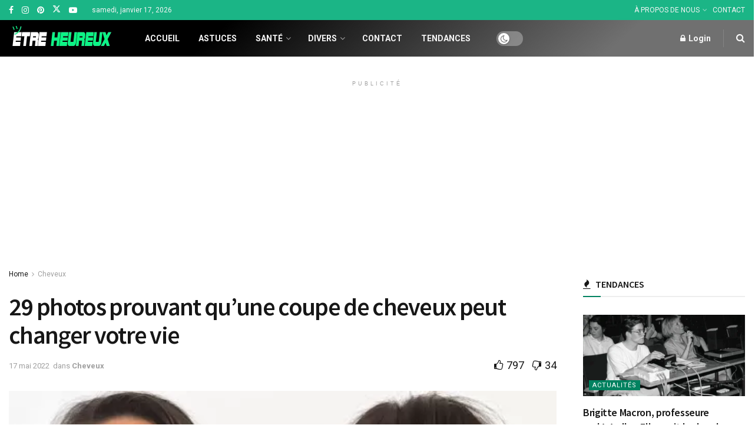

--- FILE ---
content_type: text/html; charset=UTF-8
request_url: https://etreheureux.net/coupe-de-cheveux/2/
body_size: 25968
content:
<!doctype html> <!--[if lt IE 7]><html class="no-js lt-ie9 lt-ie8 lt-ie7" lang="fr-FR" prefix="og: https://ogp.me/ns#"> <![endif]--> <!--[if IE 7]><html class="no-js lt-ie9 lt-ie8" lang="fr-FR" prefix="og: https://ogp.me/ns#"> <![endif]--> <!--[if IE 8]><html class="no-js lt-ie9" lang="fr-FR" prefix="og: https://ogp.me/ns#"> <![endif]--> <!--[if IE 9]><html class="no-js lt-ie10" lang="fr-FR" prefix="og: https://ogp.me/ns#"> <![endif]--> <!--[if gt IE 8]><!--><html class="no-js" lang="fr-FR" prefix="og: https://ogp.me/ns#"> <!--<![endif]--><head><meta http-equiv="Content-Type" content="text/html; charset=UTF-8" /><meta name='viewport' content='width=device-width, initial-scale=1, user-scalable=yes' /><link rel="stylesheet" media="print" onload="this.onload=null;this.media='all';" id="ao_optimized_gfonts" href="https://fonts.googleapis.com/css?family=Roboto%3Aregular%2C700%7CSource+Sans+Pro%3A600%2Cregular%2C600&amp;display=swap"><link rel="profile" href="http://gmpg.org/xfn/11" /><link rel="pingback" href="https://etreheureux.net/xmlrpc.php" /><style>img:is([sizes="auto" i], [sizes^="auto," i]) { contain-intrinsic-size: 3000px 1500px }</style> <script type="text/javascript">var jnews_ajax_url = '/?ajax-request=jnews'</script> <script type="text/javascript">;window.jnews=window.jnews||{},window.jnews.library=window.jnews.library||{},window.jnews.library=function(){"use strict";var e=this;e.win=window,e.doc=document,e.noop=function(){},e.globalBody=e.doc.getElementsByTagName("body")[0],e.globalBody=e.globalBody?e.globalBody:e.doc,e.win.jnewsDataStorage=e.win.jnewsDataStorage||{_storage:new WeakMap,put:function(e,t,n){this._storage.has(e)||this._storage.set(e,new Map),this._storage.get(e).set(t,n)},get:function(e,t){return this._storage.get(e).get(t)},has:function(e,t){return this._storage.has(e)&&this._storage.get(e).has(t)},remove:function(e,t){var n=this._storage.get(e).delete(t);return 0===!this._storage.get(e).size&&this._storage.delete(e),n}},e.windowWidth=function(){return e.win.innerWidth||e.docEl.clientWidth||e.globalBody.clientWidth},e.windowHeight=function(){return e.win.innerHeight||e.docEl.clientHeight||e.globalBody.clientHeight},e.requestAnimationFrame=e.win.requestAnimationFrame||e.win.webkitRequestAnimationFrame||e.win.mozRequestAnimationFrame||e.win.msRequestAnimationFrame||window.oRequestAnimationFrame||function(e){return setTimeout(e,1e3/60)},e.cancelAnimationFrame=e.win.cancelAnimationFrame||e.win.webkitCancelAnimationFrame||e.win.webkitCancelRequestAnimationFrame||e.win.mozCancelAnimationFrame||e.win.msCancelRequestAnimationFrame||e.win.oCancelRequestAnimationFrame||function(e){clearTimeout(e)},e.classListSupport="classList"in document.createElement("_"),e.hasClass=e.classListSupport?function(e,t){return e.classList.contains(t)}:function(e,t){return e.className.indexOf(t)>=0},e.addClass=e.classListSupport?function(t,n){e.hasClass(t,n)||t.classList.add(n)}:function(t,n){e.hasClass(t,n)||(t.className+=" "+n)},e.removeClass=e.classListSupport?function(t,n){e.hasClass(t,n)&&t.classList.remove(n)}:function(t,n){e.hasClass(t,n)&&(t.className=t.className.replace(n,""))},e.objKeys=function(e){var t=[];for(var n in e)Object.prototype.hasOwnProperty.call(e,n)&&t.push(n);return t},e.isObjectSame=function(e,t){var n=!0;return JSON.stringify(e)!==JSON.stringify(t)&&(n=!1),n},e.extend=function(){for(var e,t,n,o=arguments[0]||{},i=1,a=arguments.length;i<a;i++)if(null!==(e=arguments[i]))for(t in e)o!==(n=e[t])&&void 0!==n&&(o[t]=n);return o},e.dataStorage=e.win.jnewsDataStorage,e.isVisible=function(e){return 0!==e.offsetWidth&&0!==e.offsetHeight||e.getBoundingClientRect().length},e.getHeight=function(e){return e.offsetHeight||e.clientHeight||e.getBoundingClientRect().height},e.getWidth=function(e){return e.offsetWidth||e.clientWidth||e.getBoundingClientRect().width},e.supportsPassive=!1;try{var t=Object.defineProperty({},"passive",{get:function(){e.supportsPassive=!0}});"createEvent"in e.doc?e.win.addEventListener("test",null,t):"fireEvent"in e.doc&&e.win.attachEvent("test",null)}catch(e){}e.passiveOption=!!e.supportsPassive&&{passive:!0},e.setStorage=function(e,t){e="jnews-"+e;var n={expired:Math.floor(((new Date).getTime()+432e5)/1e3)};t=Object.assign(n,t);localStorage.setItem(e,JSON.stringify(t))},e.getStorage=function(e){e="jnews-"+e;var t=localStorage.getItem(e);return null!==t&&0<t.length?JSON.parse(localStorage.getItem(e)):{}},e.expiredStorage=function(){var t,n="jnews-";for(var o in localStorage)o.indexOf(n)>-1&&"undefined"!==(t=e.getStorage(o.replace(n,""))).expired&&t.expired<Math.floor((new Date).getTime()/1e3)&&localStorage.removeItem(o)},e.addEvents=function(t,n,o){for(var i in n){var a=["touchstart","touchmove"].indexOf(i)>=0&&!o&&e.passiveOption;"createEvent"in e.doc?t.addEventListener(i,n[i],a):"fireEvent"in e.doc&&t.attachEvent("on"+i,n[i])}},e.removeEvents=function(t,n){for(var o in n)"createEvent"in e.doc?t.removeEventListener(o,n[o]):"fireEvent"in e.doc&&t.detachEvent("on"+o,n[o])},e.triggerEvents=function(t,n,o){var i;o=o||{detail:null};return"createEvent"in e.doc?(!(i=e.doc.createEvent("CustomEvent")||new CustomEvent(n)).initCustomEvent||i.initCustomEvent(n,!0,!1,o),void t.dispatchEvent(i)):"fireEvent"in e.doc?((i=e.doc.createEventObject()).eventType=n,void t.fireEvent("on"+i.eventType,i)):void 0},e.getParents=function(t,n){void 0===n&&(n=e.doc);for(var o=[],i=t.parentNode,a=!1;!a;)if(i){var r=i;r.querySelectorAll(n).length?a=!0:(o.push(r),i=r.parentNode)}else o=[],a=!0;return o},e.forEach=function(e,t,n){for(var o=0,i=e.length;o<i;o++)t.call(n,e[o],o)},e.getText=function(e){return e.innerText||e.textContent},e.setText=function(e,t){var n="object"==typeof t?t.innerText||t.textContent:t;e.innerText&&(e.innerText=n),e.textContent&&(e.textContent=n)},e.httpBuildQuery=function(t){return e.objKeys(t).reduce(function t(n){var o=arguments.length>1&&void 0!==arguments[1]?arguments[1]:null;return function(i,a){var r=n[a];a=encodeURIComponent(a);var s=o?"".concat(o,"[").concat(a,"]"):a;return null==r||"function"==typeof r?(i.push("".concat(s,"=")),i):["number","boolean","string"].includes(typeof r)?(i.push("".concat(s,"=").concat(encodeURIComponent(r))),i):(i.push(e.objKeys(r).reduce(t(r,s),[]).join("&")),i)}}(t),[]).join("&")},e.get=function(t,n,o,i){return o="function"==typeof o?o:e.noop,e.ajax("GET",t,n,o,i)},e.post=function(t,n,o,i){return o="function"==typeof o?o:e.noop,e.ajax("POST",t,n,o,i)},e.ajax=function(t,n,o,i,a){var r=new XMLHttpRequest,s=n,c=e.httpBuildQuery(o);if(t=-1!=["GET","POST"].indexOf(t)?t:"GET",r.open(t,s+("GET"==t?"?"+c:""),!0),"POST"==t&&r.setRequestHeader("Content-type","application/x-www-form-urlencoded"),r.setRequestHeader("X-Requested-With","XMLHttpRequest"),r.onreadystatechange=function(){4===r.readyState&&200<=r.status&&300>r.status&&"function"==typeof i&&i.call(void 0,r.response)},void 0!==a&&!a){return{xhr:r,send:function(){r.send("POST"==t?c:null)}}}return r.send("POST"==t?c:null),{xhr:r}},e.scrollTo=function(t,n,o){function i(e,t,n){this.start=this.position(),this.change=e-this.start,this.currentTime=0,this.increment=20,this.duration=void 0===n?500:n,this.callback=t,this.finish=!1,this.animateScroll()}return Math.easeInOutQuad=function(e,t,n,o){return(e/=o/2)<1?n/2*e*e+t:-n/2*(--e*(e-2)-1)+t},i.prototype.stop=function(){this.finish=!0},i.prototype.move=function(t){e.doc.documentElement.scrollTop=t,e.globalBody.parentNode.scrollTop=t,e.globalBody.scrollTop=t},i.prototype.position=function(){return e.doc.documentElement.scrollTop||e.globalBody.parentNode.scrollTop||e.globalBody.scrollTop},i.prototype.animateScroll=function(){this.currentTime+=this.increment;var t=Math.easeInOutQuad(this.currentTime,this.start,this.change,this.duration);this.move(t),this.currentTime<this.duration&&!this.finish?e.requestAnimationFrame.call(e.win,this.animateScroll.bind(this)):this.callback&&"function"==typeof this.callback&&this.callback()},new i(t,n,o)},e.unwrap=function(t){var n,o=t;e.forEach(t,(function(e,t){n?n+=e:n=e})),o.replaceWith(n)},e.performance={start:function(e){performance.mark(e+"Start")},stop:function(e){performance.mark(e+"End"),performance.measure(e,e+"Start",e+"End")}},e.fps=function(){var t=0,n=0,o=0;!function(){var i=t=0,a=0,r=0,s=document.getElementById("fpsTable"),c=function(t){void 0===document.getElementsByTagName("body")[0]?e.requestAnimationFrame.call(e.win,(function(){c(t)})):document.getElementsByTagName("body")[0].appendChild(t)};null===s&&((s=document.createElement("div")).style.position="fixed",s.style.top="120px",s.style.left="10px",s.style.width="100px",s.style.height="20px",s.style.border="1px solid black",s.style.fontSize="11px",s.style.zIndex="100000",s.style.backgroundColor="white",s.id="fpsTable",c(s));var l=function(){o++,n=Date.now(),(a=(o/(r=(n-t)/1e3)).toPrecision(2))!=i&&(i=a,s.innerHTML=i+"fps"),1<r&&(t=n,o=0),e.requestAnimationFrame.call(e.win,l)};l()}()},e.instr=function(e,t){for(var n=0;n<t.length;n++)if(-1!==e.toLowerCase().indexOf(t[n].toLowerCase()))return!0},e.winLoad=function(t,n){function o(o){if("complete"===e.doc.readyState||"interactive"===e.doc.readyState)return!o||n?setTimeout(t,n||1):t(o),1}o()||e.addEvents(e.win,{load:o})},e.docReady=function(t,n){function o(o){if("complete"===e.doc.readyState||"interactive"===e.doc.readyState)return!o||n?setTimeout(t,n||1):t(o),1}o()||e.addEvents(e.doc,{DOMContentLoaded:o})},e.fireOnce=function(){e.docReady((function(){e.assets=e.assets||[],e.assets.length&&(e.boot(),e.load_assets())}),50)},e.boot=function(){e.length&&e.doc.querySelectorAll("style[media]").forEach((function(e){"not all"==e.getAttribute("media")&&e.removeAttribute("media")}))},e.create_js=function(t,n){var o=e.doc.createElement("script");switch(o.setAttribute("src",t),n){case"defer":o.setAttribute("defer",!0);break;case"async":o.setAttribute("async",!0);break;case"deferasync":o.setAttribute("defer",!0),o.setAttribute("async",!0)}e.globalBody.appendChild(o)},e.load_assets=function(){"object"==typeof e.assets&&e.forEach(e.assets.slice(0),(function(t,n){var o="";t.defer&&(o+="defer"),t.async&&(o+="async"),e.create_js(t.url,o);var i=e.assets.indexOf(t);i>-1&&e.assets.splice(i,1)})),e.assets=jnewsoption.au_scripts=window.jnewsads=[]},e.setCookie=function(e,t,n){var o="";if(n){var i=new Date;i.setTime(i.getTime()+24*n*60*60*1e3),o="; expires="+i.toUTCString()}document.cookie=e+"="+(t||"")+o+"; path=/"},e.getCookie=function(e){for(var t=e+"=",n=document.cookie.split(";"),o=0;o<n.length;o++){for(var i=n[o];" "==i.charAt(0);)i=i.substring(1,i.length);if(0==i.indexOf(t))return i.substring(t.length,i.length)}return null},e.eraseCookie=function(e){document.cookie=e+"=; Path=/; Expires=Thu, 01 Jan 1970 00:00:01 GMT;"},e.docReady((function(){e.globalBody=e.globalBody==e.doc?e.doc.getElementsByTagName("body")[0]:e.globalBody,e.globalBody=e.globalBody?e.globalBody:e.doc})),e.winLoad((function(){e.winLoad((function(){var t=!1;if(void 0!==window.jnewsadmin)if(void 0!==window.file_version_checker){var n=e.objKeys(window.file_version_checker);n.length?n.forEach((function(e){t||"10.0.4"===window.file_version_checker[e]||(t=!0)})):t=!0}else t=!0;t&&(window.jnewsHelper.getMessage(),window.jnewsHelper.getNotice())}),2500)}))},window.jnews.library=new window.jnews.library;</script><script type="module">;/*! instant.page v5.1.1 - (C) 2019-2020 Alexandre Dieulot - https://instant.page/license */
let t,e;const n=new Set,o=document.createElement("link"),i=o.relList&&o.relList.supports&&o.relList.supports("prefetch")&&window.IntersectionObserver&&"isIntersecting"in IntersectionObserverEntry.prototype,s="instantAllowQueryString"in document.body.dataset,a="instantAllowExternalLinks"in document.body.dataset,r="instantWhitelist"in document.body.dataset,c="instantMousedownShortcut"in document.body.dataset,d=1111;let l=65,u=!1,f=!1,m=!1;if("instantIntensity"in document.body.dataset){const t=document.body.dataset.instantIntensity;if("mousedown"==t.substr(0,9))u=!0,"mousedown-only"==t&&(f=!0);else if("viewport"==t.substr(0,8))navigator.connection&&(navigator.connection.saveData||navigator.connection.effectiveType&&navigator.connection.effectiveType.includes("2g"))||("viewport"==t?document.documentElement.clientWidth*document.documentElement.clientHeight<45e4&&(m=!0):"viewport-all"==t&&(m=!0));else{const e=parseInt(t);isNaN(e)||(l=e)}}if(i){const n={capture:!0,passive:!0};if(f||document.addEventListener("touchstart",(function(t){e=performance.now();const n=t.target.closest("a");h(n)&&v(n.href)}),n),u?c||document.addEventListener("mousedown",(function(t){const e=t.target.closest("a");h(e)&&v(e.href)}),n):document.addEventListener("mouseover",(function(n){if(performance.now()-e<d)return;if(!("closest"in n.target))return;const o=n.target.closest("a");h(o)&&(o.addEventListener("mouseout",p,{passive:!0}),t=setTimeout((()=>{v(o.href),t=void 0}),l))}),n),c&&document.addEventListener("mousedown",(function(t){if(performance.now()-e<d)return;const n=t.target.closest("a");if(t.which>1||t.metaKey||t.ctrlKey)return;if(!n)return;n.addEventListener("click",(function(t){1337!=t.detail&&t.preventDefault()}),{capture:!0,passive:!1,once:!0});const o=new MouseEvent("click",{view:window,bubbles:!0,cancelable:!1,detail:1337});n.dispatchEvent(o)}),n),m){let t;(t=window.requestIdleCallback?t=>{requestIdleCallback(t,{timeout:1500})}:t=>{t()})((()=>{const t=new IntersectionObserver((e=>{e.forEach((e=>{if(e.isIntersecting){const n=e.target;t.unobserve(n),v(n.href)}}))}));document.querySelectorAll("a").forEach((e=>{h(e)&&t.observe(e)}))}))}}function p(e){e.relatedTarget&&e.target.closest("a")==e.relatedTarget.closest("a")||t&&(clearTimeout(t),t=void 0)}function h(t){if(t&&t.href&&(!r||"instant"in t.dataset)&&(a||t.origin==location.origin||"instant"in t.dataset)&&["http:","https:"].includes(t.protocol)&&("http:"!=t.protocol||"https:"!=location.protocol)&&(s||!t.search||"instant"in t.dataset)&&!(t.hash&&t.pathname+t.search==location.pathname+location.search||"noInstant"in t.dataset))return!0}function v(t){if(n.has(t))return;const e=document.createElement("link");e.rel="prefetch",e.href=t,document.head.appendChild(e),n.add(t)}</script> <title>29 photos prouvant qu&#039;une coupe de cheveux peut changer votre vie - ÊTRE HEUREUX</title><meta name="description" content="Savez-vous qu&#039;une coupe de cheveux peut transformer votre vie ? Sérieusement. Pensez à Jennifer Aniston. Halle Berry. Twiggy. Leurs coupes de cheveux les ont"/><meta name="robots" content="follow, index, max-snippet:-1, max-video-preview:-1, max-image-preview:large"/><link rel="canonical" href="https://etreheureux.net/coupe-de-cheveux/2/" /><link rel="prev" href="https://etreheureux.net/coupe-de-cheveux/" /><link rel="next" href="https://etreheureux.net/coupe-de-cheveux/3/" /><meta property="og:locale" content="fr_FR" /><meta property="og:type" content="article" /><meta property="og:title" content="29 photos prouvant qu&#039;une coupe de cheveux peut changer votre vie - ÊTRE HEUREUX" /><meta property="og:description" content="Savez-vous qu&#039;une coupe de cheveux peut transformer votre vie ? Sérieusement. Pensez à Jennifer Aniston. Halle Berry. Twiggy. Leurs coupes de cheveux les ont" /><meta property="og:url" content="https://etreheureux.net/coupe-de-cheveux/2/" /><meta property="og:site_name" content="ÊTRE HEUREUX" /><meta property="article:publisher" content="https://www.facebook.com/etrehrx/" /><meta property="article:author" content="https://www.facebook.com/etrehrx/" /><meta property="article:tag" content="cendré" /><meta property="article:tag" content="Cheveux blond platine." /><meta property="article:tag" content="Cheveux ombrés." /><meta property="article:tag" content="Cheveux rose doré" /><meta property="article:tag" content="Cheveux violet clair." /><meta property="article:tag" content="Coupe dégradée moyenne pour boucles lâches" /><meta property="article:tag" content="Des cheveux gris pour une peau foncée." /><meta property="article:tag" content="Frange" /><meta property="article:tag" content="Jolis cheveux longs bouclés avec une frange" /><meta property="article:tag" content="Les cheveux bouclés ou ondulés" /><meta property="article:tag" content="Rouge foncé pour le teint foncé." /><meta property="article:tag" content="Rouge foncé pour les femmes noires." /><meta property="article:tag" content="serviette" /><meta property="article:tag" content="Shag dynamique court et audacieux" /><meta property="article:tag" content="shampoing" /><meta property="article:tag" content="shampooing" /><meta property="article:tag" content="shampooing clarifiant" /><meta property="article:tag" content="shampooings secs" /><meta property="article:tag" content="soigner ses cheveux" /><meta property="article:tag" content="Soin hydratant" /><meta property="article:tag" content="soins capillaires les plus demandés par les clientes" /><meta property="article:tag" content="soins de cheveux" /><meta property="article:tag" content="son après-shampoing" /><meta property="article:tag" content="spray volumateur pour cheveux" /><meta property="article:tag" content="suivre les étapes" /><meta property="article:tag" content="teindre soi-même ses cheveux" /><meta property="article:tag" content="tendance coupes et coiffures" /><meta property="article:tag" content="tendance coupes et coiffures 2022 2023." /><meta property="article:tag" content="tendances cheveux hommes" /><meta property="article:tag" content="Tirer des mèches d&#039;une tresse" /><meta property="article:tag" content="Traitement à l&#039;huile chaude" /><meta property="article:tag" content="Traitement à la kératine" /><meta property="article:tag" content="traitements et soins capillaires professionnels" /><meta property="article:tag" content="transformer votre style" /><meta property="article:tag" content="un effet de volume" /><meta property="article:tag" content="un rasage" /><meta property="article:tag" content="Une bonne réaction à l’humidité" /><meta property="article:tag" content="une coupe" /><meta property="article:tag" content="Une perte de cheveux minime" /><meta property="article:tag" content="une petite mèche" /><meta property="article:tag" content="Une texture lisse" /><meta property="article:tag" content="Volume" /><meta property="article:tag" content="volume aux cheveux fins et plats" /><meta property="article:tag" content="volume des cheveux" /><meta property="article:section" content="Cheveux" /><meta property="og:image" content="https://etreheureux.net/wp-content/uploads/2022/05/11-6.png" /><meta property="og:image:secure_url" content="https://etreheureux.net/wp-content/uploads/2022/05/11-6.png" /><meta property="og:image:width" content="529" /><meta property="og:image:height" content="321" /><meta property="og:image:alt" content="29 photos prouvant qu&#039;une coupe de cheveux peut changer votre vie" /><meta property="og:image:type" content="image/png" /><meta property="article:published_time" content="2022-05-17T01:19:22+02:00" /><meta name="twitter:card" content="summary_large_image" /><meta name="twitter:title" content="29 photos prouvant qu&#039;une coupe de cheveux peut changer votre vie - ÊTRE HEUREUX" /><meta name="twitter:description" content="Savez-vous qu&#039;une coupe de cheveux peut transformer votre vie ? Sérieusement. Pensez à Jennifer Aniston. Halle Berry. Twiggy. Leurs coupes de cheveux les ont" /><meta name="twitter:site" content="@etrehrx" /><meta name="twitter:creator" content="@etrehrx" /><meta name="twitter:image" content="https://etreheureux.net/wp-content/uploads/2022/05/11-6.png" /><meta name="twitter:label1" content="Écrit par" /><meta name="twitter:data1" content="@etrehrx" /><meta name="twitter:label2" content="Temps de lecture" /><meta name="twitter:data2" content="3 minutes" /> <script type="application/ld+json" class="rank-math-schema-pro">{"@context":"https://schema.org","@graph":[{"@type":["Person","Organization"],"@id":"https://etreheureux.net/#person","name":"Yusuf","sameAs":["https://www.facebook.com/etrehrx/","https://twitter.com/etrehrx"],"logo":{"@type":"ImageObject","@id":"https://etreheureux.net/#logo","url":"https://etreheureux.net/wp-content/uploads/2022/03/logo-etrehrx.png","contentUrl":"https://etreheureux.net/wp-content/uploads/2022/03/logo-etrehrx.png","caption":"Yusuf","inLanguage":"fr-FR","width":"434","height":"434"},"image":{"@type":"ImageObject","@id":"https://etreheureux.net/#logo","url":"https://etreheureux.net/wp-content/uploads/2022/03/logo-etrehrx.png","contentUrl":"https://etreheureux.net/wp-content/uploads/2022/03/logo-etrehrx.png","caption":"Yusuf","inLanguage":"fr-FR","width":"434","height":"434"}},{"@type":"WebSite","@id":"https://etreheureux.net/#website","url":"https://etreheureux.net","name":"Yusuf","publisher":{"@id":"https://etreheureux.net/#person"},"inLanguage":"fr-FR"},{"@type":"ImageObject","@id":"https://etreheureux.net/wp-content/uploads/2022/05/11-6.png","url":"https://etreheureux.net/wp-content/uploads/2022/05/11-6.png","width":"529","height":"321","caption":"29 photos prouvant qu'une coupe de cheveux peut changer votre vie","inLanguage":"fr-FR"},{"@type":"BreadcrumbList","@id":"https://etreheureux.net/coupe-de-cheveux/2/#breadcrumb","itemListElement":[{"@type":"ListItem","position":"1","item":{"@id":"https://etreheureux.net","name":"Accueil"}},{"@type":"ListItem","position":"2","item":{"@id":"https://etreheureux.net/category/cheveux/","name":"Cheveux"}},{"@type":"ListItem","position":"3","item":{"@id":"https://etreheureux.net/coupe-de-cheveux/","name":"29 photos prouvant qu&rsquo;une coupe de cheveux peut changer votre vie"}}]},{"@type":"WebPage","@id":"https://etreheureux.net/coupe-de-cheveux/2/#webpage","url":"https://etreheureux.net/coupe-de-cheveux/2/","name":"29 photos prouvant qu&#039;une coupe de cheveux peut changer votre vie - \u00caTRE HEUREUX","datePublished":"2022-05-17T01:19:22+02:00","dateModified":"2022-05-17T01:19:22+02:00","isPartOf":{"@id":"https://etreheureux.net/#website"},"primaryImageOfPage":{"@id":"https://etreheureux.net/wp-content/uploads/2022/05/11-6.png"},"inLanguage":"fr-FR","breadcrumb":{"@id":"https://etreheureux.net/coupe-de-cheveux/2/#breadcrumb"}},{"@type":"Person","@id":"https://etreheureux.net/author/aysha/","name":"@etrehrx","url":"https://etreheureux.net/author/aysha/","image":{"@type":"ImageObject","@id":"https://secure.gravatar.com/avatar/078f891993e1a651ae9f4f375938e7f1d6b9105c288ecb85086cfdc43d11db64?s=96&amp;d=mm&amp;r=g","url":"https://secure.gravatar.com/avatar/078f891993e1a651ae9f4f375938e7f1d6b9105c288ecb85086cfdc43d11db64?s=96&amp;d=mm&amp;r=g","caption":"@etrehrx","inLanguage":"fr-FR"}},{"@type":"BlogPosting","headline":"29 photos prouvant qu&#039;une coupe de cheveux peut changer votre vie - \u00caTRE HEUREUX","keywords":"coupe de cheveux","datePublished":"2022-05-17T01:19:22+02:00","dateModified":"2022-05-17T01:19:22+02:00","articleSection":"Cheveux","author":{"@id":"https://etreheureux.net/author/aysha/","name":"@etrehrx"},"publisher":{"@id":"https://etreheureux.net/#person"},"description":"Savez-vous qu&#039;une coupe de cheveux peut transformer votre vie ? S\u00e9rieusement. Pensez \u00e0 Jennifer Aniston. Halle Berry. Twiggy. Leurs coupes de cheveux les ont","name":"29 photos prouvant qu&#039;une coupe de cheveux peut changer votre vie - \u00caTRE HEUREUX","@id":"https://etreheureux.net/coupe-de-cheveux/2/#richSnippet","isPartOf":{"@id":"https://etreheureux.net/coupe-de-cheveux/2/#webpage"},"image":{"@id":"https://etreheureux.net/wp-content/uploads/2022/05/11-6.png"},"inLanguage":"fr-FR","mainEntityOfPage":{"@id":"https://etreheureux.net/coupe-de-cheveux/2/#webpage"}}]}</script> <link rel='preconnect' href='https://fonts.gstatic.com' /><link rel="alternate" type="application/rss+xml" title="ÊTRE HEUREUX &raquo; Flux" href="https://etreheureux.net/feed/" /><link rel="alternate" type="application/rss+xml" title="ÊTRE HEUREUX &raquo; Flux des commentaires" href="https://etreheureux.net/comments/feed/" /><link rel="alternate" type="application/rss+xml" title="ÊTRE HEUREUX &raquo; 29 photos prouvant qu&rsquo;une coupe de cheveux peut changer votre vie Flux des commentaires" href="https://etreheureux.net/coupe-de-cheveux/feed/" /><style id='classic-theme-styles-inline-css' type='text/css'>/*! This file is auto-generated */
.wp-block-button__link{color:#fff;background-color:#32373c;border-radius:9999px;box-shadow:none;text-decoration:none;padding:calc(.667em + 2px) calc(1.333em + 2px);font-size:1.125em}.wp-block-file__button{background:#32373c;color:#fff;text-decoration:none}</style><link rel='stylesheet' id='contact-form-7-css' href='https://etreheureux.net/wp-content/plugins/contact-form-7/includes/css/styles.css' type='text/css' media='all' /><link rel='stylesheet' id='jnews-video-css' href='https://etreheureux.net/wp-content/plugins/jnews-video/assets/css/plugin.css' type='text/css' media='all' /><link rel='stylesheet' id='elementor-frontend-css' href='https://etreheureux.net/wp-content/plugins/elementor/assets/css/frontend.min.css' type='text/css' media='all' /><link rel='stylesheet' id='font-awesome-css' href='https://etreheureux.net/wp-content/plugins/elementor/assets/lib/font-awesome/css/font-awesome.min.css' type='text/css' media='all' /><link rel='stylesheet' id='jnews-icon-css' href='https://etreheureux.net/wp-content/themes/jnews/assets/fonts/jegicon/jegicon.css' type='text/css' media='all' /><link rel='stylesheet' id='jscrollpane-css' href='https://etreheureux.net/wp-content/themes/jnews/assets/css/jquery.jscrollpane.css' type='text/css' media='all' /><link rel='stylesheet' id='oknav-css' href='https://etreheureux.net/wp-content/themes/jnews/assets/css/okayNav.css' type='text/css' media='all' /><link rel='stylesheet' id='magnific-popup-css' href='https://etreheureux.net/wp-content/themes/jnews/assets/css/magnific-popup.css' type='text/css' media='all' /><link rel='stylesheet' id='chosen-css' href='https://etreheureux.net/wp-content/themes/jnews/assets/css/chosen/chosen.css' type='text/css' media='all' /><link rel='stylesheet' id='jnews-main-css' href='https://etreheureux.net/wp-content/themes/jnews/assets/css/main.css' type='text/css' media='all' /><link rel='stylesheet' id='jnews-pages-css' href='https://etreheureux.net/wp-content/themes/jnews/assets/css/pages.css' type='text/css' media='all' /><link rel='stylesheet' id='jnews-single-css' href='https://etreheureux.net/wp-content/themes/jnews/assets/css/single.css' type='text/css' media='all' /><link rel='stylesheet' id='jnews-responsive-css' href='https://etreheureux.net/wp-content/themes/jnews/assets/css/responsive.css' type='text/css' media='all' /><link rel='stylesheet' id='jnews-pb-temp-css' href='https://etreheureux.net/wp-content/themes/jnews/assets/css/pb-temp.css' type='text/css' media='all' /><link rel='stylesheet' id='jnews-elementor-css' href='https://etreheureux.net/wp-content/themes/jnews/assets/css/elementor-frontend.css' type='text/css' media='all' /><link rel='stylesheet' id='jnews-style-css' href='https://etreheureux.net/wp-content/themes/jnews/style.css' type='text/css' media='all' /><link rel='stylesheet' id='jnews-darkmode-css' href='https://etreheureux.net/wp-content/themes/jnews/assets/css/darkmode.css' type='text/css' media='all' /><link rel='stylesheet' id='jnews-video-darkmode-css' href='https://etreheureux.net/wp-content/plugins/jnews-video/assets/css/darkmode.css' type='text/css' media='all' /><link rel='stylesheet' id='jnews-select-share-css' href='https://etreheureux.net/wp-content/plugins/jnews-social-share/assets/css/plugin.css' type='text/css' media='all' /> <script type="text/javascript" src="https://etreheureux.net/wp-includes/js/jquery/jquery.min.js" id="jquery-core-js"></script> <script type="text/javascript" src="https://etreheureux.net/wp-includes/js/jquery/jquery-migrate.min.js" id="jquery-migrate-js"></script> <link rel="https://api.w.org/" href="https://etreheureux.net/wp-json/" /><link rel="alternate" title="JSON" type="application/json" href="https://etreheureux.net/wp-json/wp/v2/posts/407911" /><link rel="EditURI" type="application/rsd+xml" title="RSD" href="https://etreheureux.net/xmlrpc.php?rsd" /><meta name="generator" content="WordPress 6.8.3" /><link rel='shortlink' href='https://etreheureux.net/?p=407911' /><link rel="alternate" title="oEmbed (JSON)" type="application/json+oembed" href="https://etreheureux.net/wp-json/oembed/1.0/embed?url=https%3A%2F%2Fetreheureux.net%2Fcoupe-de-cheveux%2F" /><link rel="alternate" title="oEmbed (XML)" type="text/xml+oembed" href="https://etreheureux.net/wp-json/oembed/1.0/embed?url=https%3A%2F%2Fetreheureux.net%2Fcoupe-de-cheveux%2F&#038;format=xml" /><meta name="generator" content="Elementor 3.34.1; features: additional_custom_breakpoints; settings: css_print_method-external, google_font-enabled, font_display-auto"><style>.e-con.e-parent:nth-of-type(n+4):not(.e-lazyloaded):not(.e-no-lazyload),
				.e-con.e-parent:nth-of-type(n+4):not(.e-lazyloaded):not(.e-no-lazyload) * {
					background-image: none !important;
				}
				@media screen and (max-height: 1024px) {
					.e-con.e-parent:nth-of-type(n+3):not(.e-lazyloaded):not(.e-no-lazyload),
					.e-con.e-parent:nth-of-type(n+3):not(.e-lazyloaded):not(.e-no-lazyload) * {
						background-image: none !important;
					}
				}
				@media screen and (max-height: 640px) {
					.e-con.e-parent:nth-of-type(n+2):not(.e-lazyloaded):not(.e-no-lazyload),
					.e-con.e-parent:nth-of-type(n+2):not(.e-lazyloaded):not(.e-no-lazyload) * {
						background-image: none !important;
					}
				}</style> <script type="text/javascript" id="google_gtagjs" src="https://www.googletagmanager.com/gtag/js?id=G-K0RXZ09RYH" async="async"></script> <script type="text/javascript" id="google_gtagjs-inline">window.dataLayer = window.dataLayer || [];function gtag(){dataLayer.push(arguments);}gtag('js', new Date());gtag('config', 'G-K0RXZ09RYH', {} );</script> <link rel="icon" href="https://etreheureux.net/wp-content/uploads/2022/06/cropped-logo-etrehrx-1-200x200.png" sizes="32x32" /><link rel="icon" href="https://etreheureux.net/wp-content/uploads/2022/06/cropped-logo-etrehrx-1-200x200.png" sizes="192x192" /><link rel="apple-touch-icon" href="https://etreheureux.net/wp-content/uploads/2022/06/cropped-logo-etrehrx-1-200x200.png" /><meta name="msapplication-TileImage" content="https://etreheureux.net/wp-content/uploads/2022/06/cropped-logo-etrehrx-1-400x400.png" /> <script async src="https://pagead2.googlesyndication.com/pagead/js/adsbygoogle.js?client=ca-pub-4878599422362992" crossorigin="anonymous"></script>  <script async src="https://www.googletagmanager.com/gtag/js?id=UA-12289344-20"></script> <script>window.dataLayer = window.dataLayer || [];
  function gtag(){dataLayer.push(arguments);}
  gtag('js', new Date());

  gtag('config', 'UA-12289344-20');</script>  
  <script type="text/javascript" async="async" src="https://securepubads.g.doubleclick.net/tag/js/gpt.js"></script> <script type="text/javascript">window.googletag = window.googletag || { cmd: [] };
    window.googletag.cmd.push(function () {
        window.googletag.pubads().enableSingleRequest();
    });</script>  <script type="text/javascript" async="async" src="https://protagcdn.com/s/etreheureux.net/site.js"></script> <script type="text/javascript">window.protag = window.protag || { cmd: [] };
    window.protag.config = { s:'etreheureux.net', childADM: '22317299262', l: 'FbM3ys2m' };
    window.protag.cmd.push(function () {
        window.protag.pageInit();
    });</script> </head><body class="wp-singular post-template-default single single-post postid-407911 single-format-standard wp-custom-logo wp-embed-responsive paged-2 single-paged-2 wp-theme-jnews jeg_toggle_light jeg_single_tpl_1 jnews jsc_normal elementor-default elementor-kit-387900"><div class="jeg_ad jeg_ad_top jnews_header_top_ads"><div class='ads-wrapper  '></div></div><div class="jeg_viewport"><div class="jeg_header_wrapper"><div class="jeg_header_instagram_wrapper"></div><div class="jeg_header normal"><div class="jeg_topbar jeg_container jeg_navbar_wrapper dark"><div class="container"><div class="jeg_nav_row"><div class="jeg_nav_col jeg_nav_left  jeg_nav_grow"><div class="item_wrap jeg_nav_alignleft"><div
 class="jeg_nav_item socials_widget jeg_social_icon_block nobg"> <a href="https://www.facebook.com/etrehrx/" target='_blank' rel='external noopener nofollow' class="jeg_facebook"><i class="fa fa-facebook"></i> </a><a href="https://www.instagram.com/etrehrx/" target='_blank' rel='external noopener nofollow' class="jeg_instagram"><i class="fa fa-instagram"></i> </a><a href="https://www.pinterest.com/etrehrx/" target='_blank' rel='external noopener nofollow' class="jeg_pinterest"><i class="fa fa-pinterest"></i> </a><a href="https://twitter.com/etrehrx" target='_blank' rel='external noopener nofollow' class="jeg_twitter"><i class="fa fa-twitter"><span class="jeg-icon icon-twitter"><svg xmlns="http://www.w3.org/2000/svg" height="1em" viewBox="0 0 512 512"><path d="M389.2 48h70.6L305.6 224.2 487 464H345L233.7 318.6 106.5 464H35.8L200.7 275.5 26.8 48H172.4L272.9 180.9 389.2 48zM364.4 421.8h39.1L151.1 88h-42L364.4 421.8z"/></svg></span></i> </a><a href="https://www.youtube.com/etrehrx/" target='_blank' rel='external noopener nofollow' class="jeg_youtube"><i class="fa fa-youtube-play"></i> </a></div><div class="jeg_nav_item jeg_top_date"> samedi, janvier 17, 2026</div></div></div><div class="jeg_nav_col jeg_nav_center  jeg_nav_normal"><div class="item_wrap jeg_nav_aligncenter"></div></div><div class="jeg_nav_col jeg_nav_right  jeg_nav_grow"><div class="item_wrap jeg_nav_alignright"><div class="jeg_nav_item"><ul class="jeg_menu jeg_top_menu"><li id="menu-item-417484" class="menu-item menu-item-type-custom menu-item-object-custom menu-item-has-children menu-item-417484"><a href="#">À PROPOS DE NOUS</a><ul class="sub-menu"><li id="menu-item-417483" class="menu-item menu-item-type-post_type menu-item-object-page menu-item-417483"><a href="https://etreheureux.net/privacy-policy/">POLITIQUE DE CONFIDENTIALITÉ</a></li><li id="menu-item-417481" class="menu-item menu-item-type-post_type menu-item-object-page menu-item-417481"><a href="https://etreheureux.net/terms-of-use/">CONDITIONS D’UTILISATION</a></li><li id="menu-item-417485" class="menu-item menu-item-type-post_type menu-item-object-page menu-item-417485"><a href="https://etreheureux.net/mentions-legales/">MENTIONS LÉGALES</a></li><li id="menu-item-417482" class="menu-item menu-item-type-post_type menu-item-object-page menu-item-417482"><a href="https://etreheureux.net/copyright-notice/">DMCA</a></li></ul></li><li id="menu-item-417480" class="menu-item menu-item-type-post_type menu-item-object-page menu-item-417480"><a href="https://etreheureux.net/contact-2/">CONTACT</a></li></ul></div></div></div></div></div></div><div class="jeg_bottombar jeg_navbar jeg_container jeg_navbar_wrapper  jeg_navbar_dark"><div class="container"><div class="jeg_nav_row"><div class="jeg_nav_col jeg_nav_left jeg_nav_grow"><div class="item_wrap jeg_nav_alignleft"><div class="jeg_nav_item jeg_logo jeg_desktop_logo"><div class="site-title"> <a href="https://etreheureux.net/" style="padding: 0px 0px 4px 0px;"> <noscript><img class='jeg_logo_img' src="https://etreheureux.net/wp-content/uploads/2022/05/logoetrehrx.png" srcset="https://etreheureux.net/wp-content/uploads/2022/05/logoetrehrx.png 1x, https://etreheureux.net/wp-content/uploads/2022/05/logoetrehrx.png 2x" alt="ÊTRE HEUREUX"data-light-src="https://etreheureux.net/wp-content/uploads/2022/05/logoetrehrx.png" data-light-srcset="https://etreheureux.net/wp-content/uploads/2022/05/logoetrehrx.png 1x, https://etreheureux.net/wp-content/uploads/2022/05/logoetrehrx.png 2x" data-dark-src="https://etreheureux.net/wp-content/uploads/2022/05/logoetrehrx.png" data-dark-srcset="https://etreheureux.net/wp-content/uploads/2022/05/logoetrehrx.png 1x, https://etreheureux.net/wp-content/uploads/2022/05/logoetrehrx.png 2x"></noscript><img class='lazyload jeg_logo_img' src='data:image/svg+xml,%3Csvg%20xmlns=%22http://www.w3.org/2000/svg%22%20viewBox=%220%200%20210%20140%22%3E%3C/svg%3E' data-src="https://etreheureux.net/wp-content/uploads/2022/05/logoetrehrx.png" data-srcset="https://etreheureux.net/wp-content/uploads/2022/05/logoetrehrx.png 1x, https://etreheureux.net/wp-content/uploads/2022/05/logoetrehrx.png 2x" alt="ÊTRE HEUREUX"data-light-src="https://etreheureux.net/wp-content/uploads/2022/05/logoetrehrx.png" data-light-srcset="https://etreheureux.net/wp-content/uploads/2022/05/logoetrehrx.png 1x, https://etreheureux.net/wp-content/uploads/2022/05/logoetrehrx.png 2x" data-dark-src="https://etreheureux.net/wp-content/uploads/2022/05/logoetrehrx.png" data-dark-srcset="https://etreheureux.net/wp-content/uploads/2022/05/logoetrehrx.png 1x, https://etreheureux.net/wp-content/uploads/2022/05/logoetrehrx.png 2x"> </a></div></div><div class="jeg_nav_item jeg_main_menu_wrapper"><div class="jeg_mainmenu_wrap"><ul class="jeg_menu jeg_main_menu jeg_menu_style_4" data-animation="animate"><li id="menu-item-386689" class="menu-item menu-item-type-custom menu-item-object-custom menu-item-home menu-item-386689 bgnav" data-item-row="default" ><a href="https://etreheureux.net/">Accueil</a></li><li id="menu-item-417143" class="menu-item menu-item-type-taxonomy menu-item-object-category menu-item-417143 bgnav" data-item-row="default" ><a href="https://etreheureux.net/category/astuces/">Astuces</a></li><li id="menu-item-417142" class="menu-item menu-item-type-taxonomy menu-item-object-category menu-item-has-children menu-item-417142 bgnav" data-item-row="default" ><a href="https://etreheureux.net/category/sante/">Santé</a><ul class="sub-menu"><li id="menu-item-417149" class="menu-item menu-item-type-taxonomy menu-item-object-category menu-item-417149 bgnav" data-item-row="default" ><a href="https://etreheureux.net/category/mental-health/">Santé mentale</a></li><li id="menu-item-417150" class="menu-item menu-item-type-taxonomy menu-item-object-category menu-item-417150 bgnav" data-item-row="default" ><a href="https://etreheureux.net/category/weight-loss-diet/">Perte de poids et régime</a></li><li id="menu-item-417148" class="menu-item menu-item-type-taxonomy menu-item-object-category menu-item-417148 bgnav" data-item-row="default" ><a href="https://etreheureux.net/category/relax/">Relaxation</a></li><li id="menu-item-417146" class="menu-item menu-item-type-taxonomy menu-item-object-category menu-item-417146 bgnav" data-item-row="default" ><a href="https://etreheureux.net/category/medical-conditions/">Conditions médicales</a></li></ul></li><li id="menu-item-417141" class="menu-item menu-item-type-taxonomy menu-item-object-category menu-item-has-children menu-item-417141 bgnav" data-item-row="default" ><a href="https://etreheureux.net/category/divers/">Divers</a><ul class="sub-menu"><li id="menu-item-425815" class="menu-item menu-item-type-taxonomy menu-item-object-category menu-item-425815 bgnav" data-item-row="default" ><a href="https://etreheureux.net/category/news/">Actualités</a></li><li id="menu-item-425816" class="menu-item menu-item-type-taxonomy menu-item-object-category menu-item-425816 bgnav" data-item-row="default" ><a href="https://etreheureux.net/category/temoignage/">Témoignage</a></li><li id="menu-item-417147" class="menu-item menu-item-type-taxonomy menu-item-object-category menu-item-417147 bgnav" data-item-row="default" ><a href="https://etreheureux.net/category/animaux/">Animaux</a></li><li id="menu-item-417352" class="menu-item menu-item-type-taxonomy menu-item-object-category menu-item-417352 bgnav" data-item-row="default" ><a href="https://etreheureux.net/category/automobiles/">Automobiles</a></li><li id="menu-item-417353" class="menu-item menu-item-type-taxonomy menu-item-object-category menu-item-417353 bgnav" data-item-row="default" ><a href="https://etreheureux.net/category/maison/">Maison</a></li><li id="menu-item-417144" class="menu-item menu-item-type-taxonomy menu-item-object-category current-post-ancestor current-menu-parent current-post-parent menu-item-417144 bgnav" data-item-row="default" ><a href="https://etreheureux.net/category/cheveux/">Cheveux</a></li><li id="menu-item-417354" class="menu-item menu-item-type-taxonomy menu-item-object-category menu-item-417354 bgnav" data-item-row="default" ><a href="https://etreheureux.net/category/recettes/">Recettes</a></li><li id="menu-item-417145" class="menu-item menu-item-type-taxonomy menu-item-object-category menu-item-417145 bgnav" data-item-row="default" ><a href="https://etreheureux.net/category/videos/">Vidéos</a></li></ul></li><li id="menu-item-386690" class="menu-item menu-item-type-post_type menu-item-object-page menu-item-386690 bgnav" data-item-row="default" ><a href="https://etreheureux.net/contact/">Contact</a></li><li id="menu-item-417461" class="menu-item menu-item-type-post_type menu-item-object-page menu-item-417461 bgnav" data-item-row="default" ><a href="https://etreheureux.net/tendances/">Tendances</a></li></ul></div></div><div class="jeg_nav_item jeg_dark_mode"> <label class="dark_mode_switch"> <input type="checkbox" class="jeg_dark_mode_toggle" > <span class="slider round"></span> </label></div></div></div><div class="jeg_nav_col jeg_nav_center jeg_nav_normal"><div class="item_wrap jeg_nav_aligncenter"></div></div><div class="jeg_nav_col jeg_nav_right jeg_nav_normal"><div class="item_wrap jeg_nav_alignright"><div class="jeg_nav_item jeg_nav_account"><ul class="jeg_accountlink jeg_menu"><li><a href="#jeg_loginform" class="jeg_popuplink"><i class="fa fa-lock"></i> Login</a></li></ul></div><div class="jeg_separator separator5"></div><div class="jeg_nav_item jeg_search_wrapper search_icon jeg_search_popup_expand"> <a href="#" class="jeg_search_toggle"><i class="fa fa-search"></i></a><form action="https://etreheureux.net/" method="get" class="jeg_search_form" target="_top"> <input name="s" class="jeg_search_input" placeholder="Search..." type="text" value="" autocomplete="off"> <button aria-label="Search Button" type="submit" class="jeg_search_button btn"><i class="fa fa-search"></i></button></form><div class="jeg_search_result jeg_search_hide with_result"><div class="search-result-wrapper"></div><div class="search-link search-noresult"> No Result</div><div class="search-link search-all-button"> <i class="fa fa-search"></i> View All Result</div></div></div></div></div></div></div></div></div></div><div class="jeg_header_sticky"></div><div class="jeg_navbar_mobile_wrapper"><div class="jeg_navbar_mobile" data-mode="scroll"><div class="jeg_mobile_bottombar jeg_mobile_midbar jeg_container dark"><div class="container"><div class="jeg_nav_row"><div class="jeg_nav_col jeg_nav_left jeg_nav_grow"><div class="item_wrap jeg_nav_alignleft"><div class="jeg_nav_item"> <a href="#" class="toggle_btn jeg_mobile_toggle"><i class="fa fa-bars"></i></a></div><div class="jeg_nav_item jeg_mobile_logo"><div class="site-title"> <a href="https://etreheureux.net/"> <noscript><img class='jeg_logo_img' src="https://etreheureux.net/wp-content/uploads/2022/05/logoetrehrx.png" srcset="https://etreheureux.net/wp-content/uploads/2022/05/logoetrehrx.png 1x, https://etreheureux.net/wp-content/uploads/2022/05/logoetrehrx.png 2x" alt="ÊTRE HEUREUX"data-light-src="https://etreheureux.net/wp-content/uploads/2022/05/logoetrehrx.png" data-light-srcset="https://etreheureux.net/wp-content/uploads/2022/05/logoetrehrx.png 1x, https://etreheureux.net/wp-content/uploads/2022/05/logoetrehrx.png 2x" data-dark-src="https://etreheureux.net/wp-content/uploads/2022/05/logoetrehrx.png" data-dark-srcset="https://etreheureux.net/wp-content/uploads/2022/05/logoetrehrx.png 1x, https://etreheureux.net/wp-content/uploads/2022/05/logoetrehrx.png 2x"></noscript><img class='lazyload jeg_logo_img' src='data:image/svg+xml,%3Csvg%20xmlns=%22http://www.w3.org/2000/svg%22%20viewBox=%220%200%20210%20140%22%3E%3C/svg%3E' data-src="https://etreheureux.net/wp-content/uploads/2022/05/logoetrehrx.png" data-srcset="https://etreheureux.net/wp-content/uploads/2022/05/logoetrehrx.png 1x, https://etreheureux.net/wp-content/uploads/2022/05/logoetrehrx.png 2x" alt="ÊTRE HEUREUX"data-light-src="https://etreheureux.net/wp-content/uploads/2022/05/logoetrehrx.png" data-light-srcset="https://etreheureux.net/wp-content/uploads/2022/05/logoetrehrx.png 1x, https://etreheureux.net/wp-content/uploads/2022/05/logoetrehrx.png 2x" data-dark-src="https://etreheureux.net/wp-content/uploads/2022/05/logoetrehrx.png" data-dark-srcset="https://etreheureux.net/wp-content/uploads/2022/05/logoetrehrx.png 1x, https://etreheureux.net/wp-content/uploads/2022/05/logoetrehrx.png 2x"> </a></div></div></div></div><div class="jeg_nav_col jeg_nav_center jeg_nav_normal"><div class="item_wrap jeg_nav_aligncenter"></div></div><div class="jeg_nav_col jeg_nav_right jeg_nav_normal"><div class="item_wrap jeg_nav_alignright"></div></div></div></div></div></div><div class="sticky_blankspace" style="height: 60px;"></div></div><div class="jeg_ad jeg_ad_top jnews_header_bottom_ads"><div class='ads-wrapper  '></div></div><div class="post-wrapper"><div class="post-wrap" ><div class="jeg_main jeg_wide_content"><div class="jeg_container"><div class="jeg_content jeg_singlepage"><style>.rank-math-breadcrumb{
  font-size: 14px; line-height:18px;
}
#dailymotion-pip-large-viewport {
  right: 60px !important; bottom: 45px !important; max-width:480px; max-height:270px;
}
#dailymotion-pip-small-viewport {
top: 0px  !important;
}
.entry-title {max-width:380px; font-family:'IBM Plex Mono'}
.pa_label{ visibility: hidden; max-height:0px;}	
#protag-in_article_video .pa_close{background-color:#fff;}	
.pa_main_wrapper .pa_button.pa_close {top:-18px;}
@media only screen and ( max-width:420px ) {
#protag-in_article_video div div {bottom:45px;}
}
		
.pagination,
.pagination-nav {
    display: inline-block;
	margin-bottom:20px;
}
.page-num-link,
.prev-link,
.next-link {
    display: inline-block;
    margin-right: 10px;
	
}
.page-num-link  {
background:#028260;
padding: 10px; color:#FFF; font-size:20px;
}
.page-num-link a {
text-decoration: none;
padding: 10px; color:#fff; font-size:20px;
}

.page-num-link a:hover {
text-decoration: underline;
color:#e9f5bd;	
}</style><div class="container"><div class="jeg_ad jeg_article_top jnews_article_top_ads"><div class='ads-wrapper  '><div class='ads_code'><div class="ads-text">PUBLICITÉ</div> <ins class="adsbygoogle"
 style="display:block"
 data-ad-client="ca-pub-4878599422362992"
 data-ad-slot="7224737025"
 data-ad-format="auto"
 data-full-width-responsive="true"></ins> <script>(adsbygoogle = window.adsbygoogle || []).push({});</script></div></div></div><div class="row"><div class="jeg_main_content col-md-9"><div class="jeg_inner_content"><div class="jeg_breadcrumbs jeg_breadcrumb_container"><div id="breadcrumbs"><span class=""> <a href="https://etreheureux.net">Home</a> </span><i class="fa fa-angle-right"></i><span class="breadcrumb_last_link"> <a href="https://etreheureux.net/category/cheveux/">Cheveux</a> </span></div></div><div class="entry-header"><h1 class="jeg_post_title">29 photos prouvant qu&rsquo;une coupe de cheveux peut changer votre vie</h1><div class="jeg_meta_container"><div class="jeg_post_meta jeg_post_meta_1"><div class="meta_left"><div class="jeg_meta_date"> <a href="https://etreheureux.net/coupe-de-cheveux/">17 mai 2022</a></div><div class="jeg_meta_category"> <span><span class="meta_text">dans</span> <a href="https://etreheureux.net/category/cheveux/" rel="category tag">Cheveux</a> </span></div></div><div class="meta_right"><div class='jeg_meta_like_container jeg_meta_like'> <a class='like' href='#' data-id='407911' data-type='like' data-message=''> <i class='fa fa-thumbs-o-up'></i> <span>797</span> </a><a class='dislike' href='#' data-id='407911' data-type='dislike' data-message=''> <i class='fa fa-thumbs-o-down fa-flip-horizontal'></i> <span>34</span> </a></div></div></div></div></div><div  class="jeg_featured featured_image "><div class="thumbnail-container" style="padding-bottom:60.681%"><img fetchpriority="high" width="529" height="321" src="https://etreheureux.net/wp-content/uploads/2022/05/11-6.png" class=" wp-post-image" alt="29 photos prouvant qu&#039;une coupe de cheveux peut changer votre vie" decoding="async" title="29 photos prouvant qu&#039;une coupe de cheveux peut changer votre vie 1 29 photos prouvant qu&#039;une coupe de cheveux peut changer votre vie"></div></div><div class="jeg_share_top_container"><div class="jeg_share_button clearfix"><div class="jeg_share_stats"><div class="jeg_share_count"><div class="counts">389</div> <span class="sharetext">SHARES</span></div><div class="jeg_views_count"><div class="counts">5.5k</div> <span class="sharetext">VIEWS</span></div></div><div class="jeg_sharelist"> <a href="http://www.facebook.com/sharer.php?u=https%3A%2F%2Fetreheureux.net%2Fcoupe-de-cheveux%2F" rel='nofollow'  class="jeg_btn-facebook expanded"><i class="fa fa-facebook-official"></i><span>Partager sur Facebook</span></a><a href="https://www.pinterest.com/pin/create/bookmarklet/?pinFave=1&url=https%3A%2F%2Fetreheureux.net%2Fcoupe-de-cheveux%2F&media=https://etreheureux.net/wp-content/uploads/2022/05/11-6.png&description=29%20photos%20prouvant%20qu%E2%80%99une%20coupe%20de%20cheveux%20peut%20changer%20votre%20vie" rel='nofollow'  class="jeg_btn-pinterest expanded"><i class="fa fa-pinterest"></i><span>Pin it</span></a><a href="https://twitter.com/intent/tweet?text=29%20photos%20prouvant%20qu%E2%80%99une%20coupe%20de%20cheveux%20peut%20changer%20votre%20vie&url=https%3A%2F%2Fetreheureux.net%2Fcoupe-de-cheveux%2F" rel='nofollow'  class="jeg_btn-twitter "><i class="fa fa-twitter"><svg xmlns="http://www.w3.org/2000/svg" height="1em" viewBox="0 0 512 512"><path d="M389.2 48h70.6L305.6 224.2 487 464H345L233.7 318.6 106.5 464H35.8L200.7 275.5 26.8 48H172.4L272.9 180.9 389.2 48zM364.4 421.8h39.1L151.1 88h-42L364.4 421.8z"/></svg></i></a><div class="share-secondary"> <a href="//api.whatsapp.com/send?text=29%20photos%20prouvant%20qu%E2%80%99une%20coupe%20de%20cheveux%20peut%20changer%20votre%20vie%0Ahttps%3A%2F%2Fetreheureux.net%2Fcoupe-de-cheveux%2F" rel='nofollow'  data-action="share/whatsapp/share"  class="jeg_btn-whatsapp "><i class="fa fa-whatsapp"></i></a><a href="mailto:?subject=29%20photos%20prouvant%20qu%E2%80%99une%20coupe%20de%20cheveux%20peut%20changer%20votre%20vie&amp;body=https%3A%2F%2Fetreheureux.net%2Fcoupe-de-cheveux%2F" rel='nofollow'  class="jeg_btn-email "><i class="fa fa-envelope"></i></a></div> <a href="#" class="jeg_btn-toggle"><i class="fa fa-share"></i></a></div></div></div><div class="jeg_ad jeg_article jnews_content_top_ads "><div class='ads-wrapper  '></div></div><div style="margin-bottom:-2px;" class="entry-content no-share"><div class="jeg_share_button share-float jeg_sticky_share clearfix share-normal"><div class="jeg_share_float_container"></div></div><div class="content-inner "><p>Les cheveux sont l&rsquo;une de nos caractéristiques les plus importantes. Ils font partie de ce qui nous définit. C&rsquo;est la gloire qui nous couronne. Donc, quand ils sont beaux, nous nous sentons bien. Nous sommes plus disposées à essayer de nouvelles choses et à prendre des risques, comme aborder ce beau garçon dont nous avons le béguin depuis longtemps, ou parler davantage lors des réunions de travail. Cela peut même nous permettre d&rsquo;obtenir cette promotion que nous méritons tant après tous les efforts que nous avons déployés.</p><center><div class="ads-wrapper align-center " style="height: auto !important;"><div class="ads_code" style="height: auto !important;"><div class="ads-text">PUBLICITÉ:</div> <ins class="adsbygoogle"
 style="display:block"
 data-ad-client="ca-pub-4878599422362992"
 data-ad-slot="1227731932"
 data-ad-format="auto"
 data-full-width-responsive="true"></ins> <script>(adsbygoogle = window.adsbygoogle || []).push({});</script> </div></div></center><div class="jeg_ad jeg_ad_article jnews_content_inline_ads  "><div class='ads-wrapper align-center '><div class='ads_code'><br/><div id="protag-in_article_video"></div> <script type="text/javascript">window.googletag = window.googletag || { cmd: [] };
    window.protag = window.protag || { cmd: [] };
    window.protag.cmd.push(function () {
        window.protag.display("protag-in_article_video");
    });</script></div></div></div><p>Une excellente coupe de cheveux nous donne aussi l&rsquo;air plus jeune. Elle fait disparaître les années de notre physionomie, contribue à mettre en valeur nos meilleurs <a href="https://etreheureux.net/cette-photographe-a-pris-des-portraits-de-femmes-avant-et-apres-etre-devenues-meres/" rel="dofollow">traits</a> et dissimule nos défauts. Se débarrasser des rides du front est aussi simple que de se faire une frange ! Les mèches nous donnent un <a href="https://etreheureux.net/9-conseils-pour-eviter-les-petits-details-qui-peuvent-gacher-votre-look/" rel="dofollow">look</a> moderne et frais qui illumine notre <a href="https://etreheureux.net/est-il-possible-de-reduire-la-graisse-du-visage/" rel="dofollow">visage</a>. Grâce à une coupe inhabituelle, mais flatteuse, nous sommes immédiatement mémorisables. Jamais personne ne pourra oublier notre nom.</p><p><noscript><img decoding="async" class="aligncenter size-full wp-image-407919" src="https://etreheureux.net/wp-content/uploads/2022/05/14-1.png" alt="14 1 coupe de cheveux" width="521" height="528" title="29 photos prouvant qu&#039;une coupe de cheveux peut changer votre vie 2 29 photos prouvant qu&#039;une coupe de cheveux peut changer votre vie" srcset="https://etreheureux.net/wp-content/uploads/2022/05/14-1.png 521w, https://etreheureux.net/wp-content/uploads/2022/05/14-1-395x400.png 395w" sizes="(max-width: 521px) 100vw, 521px" /></noscript><img decoding="async" class="lazyload aligncenter size-full wp-image-407919" src='data:image/svg+xml,%3Csvg%20xmlns=%22http://www.w3.org/2000/svg%22%20viewBox=%220%200%20521%20528%22%3E%3C/svg%3E' data-src="https://etreheureux.net/wp-content/uploads/2022/05/14-1.png" alt="14 1 coupe de cheveux" width="521" height="528" title="29 photos prouvant qu&#039;une coupe de cheveux peut changer votre vie 2 29 photos prouvant qu&#039;une coupe de cheveux peut changer votre vie" data-srcset="https://etreheureux.net/wp-content/uploads/2022/05/14-1.png 521w, https://etreheureux.net/wp-content/uploads/2022/05/14-1-395x400.png 395w" data-sizes="(max-width: 521px) 100vw, 521px" /></p><p>&nbsp;</p><p><noscript><img decoding="async" class="aligncenter size-full wp-image-407920" src="https://etreheureux.net/wp-content/uploads/2022/05/15-1.png" alt="15 1 coupe de cheveux" width="537" height="362" title="29 photos prouvant qu&#039;une coupe de cheveux peut changer votre vie 3 29 photos prouvant qu&#039;une coupe de cheveux peut changer votre vie" srcset="https://etreheureux.net/wp-content/uploads/2022/05/15-1.png 537w, https://etreheureux.net/wp-content/uploads/2022/05/15-1-400x270.png 400w" sizes="(max-width: 537px) 100vw, 537px" /></noscript><img decoding="async" class="lazyload aligncenter size-full wp-image-407920" src='data:image/svg+xml,%3Csvg%20xmlns=%22http://www.w3.org/2000/svg%22%20viewBox=%220%200%20537%20362%22%3E%3C/svg%3E' data-src="https://etreheureux.net/wp-content/uploads/2022/05/15-1.png" alt="15 1 coupe de cheveux" width="537" height="362" title="29 photos prouvant qu&#039;une coupe de cheveux peut changer votre vie 3 29 photos prouvant qu&#039;une coupe de cheveux peut changer votre vie" data-srcset="https://etreheureux.net/wp-content/uploads/2022/05/15-1.png 537w, https://etreheureux.net/wp-content/uploads/2022/05/15-1-400x270.png 400w" data-sizes="(max-width: 537px) 100vw, 537px" /></p><center><div class="ads-wrapper align-center " style="height: auto !important;"><div class="ads_code" style="height: auto !important;"><div class="ads-text">PUBLICITÉ:</div> <ins class="adsbygoogle"
 style="display:block"
 data-ad-client="ca-pub-4878599422362992"
 data-ad-slot="5991575277"
 data-ad-format="auto"
 data-full-width-responsive="true"></ins> <script>(adsbygoogle = window.adsbygoogle || []).push({});</script> </div></div></center><p>&nbsp;</p><p>&nbsp;</p><p><noscript><img loading="lazy" decoding="async" class="aligncenter size-full wp-image-407921" src="https://etreheureux.net/wp-content/uploads/2022/05/16.png" alt="16 coupe de cheveux" width="531" height="516" title="29 photos prouvant qu&#039;une coupe de cheveux peut changer votre vie 4 29 photos prouvant qu&#039;une coupe de cheveux peut changer votre vie" srcset="https://etreheureux.net/wp-content/uploads/2022/05/16.png 531w, https://etreheureux.net/wp-content/uploads/2022/05/16-400x389.png 400w" sizes="(max-width: 531px) 100vw, 531px" /></noscript><img loading="lazy" decoding="async" class="lazyload aligncenter size-full wp-image-407921" src='data:image/svg+xml,%3Csvg%20xmlns=%22http://www.w3.org/2000/svg%22%20viewBox=%220%200%20531%20516%22%3E%3C/svg%3E' data-src="https://etreheureux.net/wp-content/uploads/2022/05/16.png" alt="16 coupe de cheveux" width="531" height="516" title="29 photos prouvant qu&#039;une coupe de cheveux peut changer votre vie 4 29 photos prouvant qu&#039;une coupe de cheveux peut changer votre vie" data-srcset="https://etreheureux.net/wp-content/uploads/2022/05/16.png 531w, https://etreheureux.net/wp-content/uploads/2022/05/16-400x389.png 400w" data-sizes="(max-width: 531px) 100vw, 531px" /></p><p>&nbsp;</p><center><div class="ads-wrapper align-center " style="height: auto !important;"><div class="ads_code" style="height: auto !important;"><div class="ads-text">PUBLICITÉ:</div> <ins class="adsbygoogle"
 style="display:block"
 data-ad-client="ca-pub-4878599422362992"
 data-ad-slot="1380771647"
 data-ad-format="auto"
 data-full-width-responsive="true"></ins> <script>(adsbygoogle = window.adsbygoogle || []).push({});</script> </div></div></center><p>&nbsp;</p><p><noscript><img loading="lazy" decoding="async" class="aligncenter size-full wp-image-407922" src="https://etreheureux.net/wp-content/uploads/2022/05/53522.png" alt="53522 coupe de cheveux" width="542" height="416" title="29 photos prouvant qu&#039;une coupe de cheveux peut changer votre vie 5 29 photos prouvant qu&#039;une coupe de cheveux peut changer votre vie" srcset="https://etreheureux.net/wp-content/uploads/2022/05/53522.png 542w, https://etreheureux.net/wp-content/uploads/2022/05/53522-400x307.png 400w" sizes="(max-width: 542px) 100vw, 542px" /></noscript><img loading="lazy" decoding="async" class="lazyload aligncenter size-full wp-image-407922" src='data:image/svg+xml,%3Csvg%20xmlns=%22http://www.w3.org/2000/svg%22%20viewBox=%220%200%20542%20416%22%3E%3C/svg%3E' data-src="https://etreheureux.net/wp-content/uploads/2022/05/53522.png" alt="53522 coupe de cheveux" width="542" height="416" title="29 photos prouvant qu&#039;une coupe de cheveux peut changer votre vie 5 29 photos prouvant qu&#039;une coupe de cheveux peut changer votre vie" data-srcset="https://etreheureux.net/wp-content/uploads/2022/05/53522.png 542w, https://etreheureux.net/wp-content/uploads/2022/05/53522-400x307.png 400w" data-sizes="(max-width: 542px) 100vw, 542px" /></p><p>&nbsp;</p><center><div class="ads-wrapper align-center " style="height: auto !important;"><div class="ads_code" style="height: auto !important;"><div class="ads-text">PUBLICITÉ:</div> <ins class="adsbygoogle"
 style="display:block"
 data-ad-client="ca-pub-4878599422362992"
 data-ad-slot="7224737025"
 data-ad-format="auto"
 data-full-width-responsive="true"></ins> <script>(adsbygoogle = window.adsbygoogle || []).push({});</script> </div></div></center><p>&nbsp;</p><p><noscript><img loading="lazy" decoding="async" class="aligncenter size-full wp-image-407923" src="https://etreheureux.net/wp-content/uploads/2022/05/542252.png" alt="542252 coupe de cheveux" width="533" height="515" title="29 photos prouvant qu&#039;une coupe de cheveux peut changer votre vie 6 29 photos prouvant qu&#039;une coupe de cheveux peut changer votre vie" srcset="https://etreheureux.net/wp-content/uploads/2022/05/542252.png 533w, https://etreheureux.net/wp-content/uploads/2022/05/542252-400x386.png 400w" sizes="(max-width: 533px) 100vw, 533px" /></noscript><img loading="lazy" decoding="async" class="lazyload aligncenter size-full wp-image-407923" src='data:image/svg+xml,%3Csvg%20xmlns=%22http://www.w3.org/2000/svg%22%20viewBox=%220%200%20533%20515%22%3E%3C/svg%3E' data-src="https://etreheureux.net/wp-content/uploads/2022/05/542252.png" alt="542252 coupe de cheveux" width="533" height="515" title="29 photos prouvant qu&#039;une coupe de cheveux peut changer votre vie 6 29 photos prouvant qu&#039;une coupe de cheveux peut changer votre vie" data-srcset="https://etreheureux.net/wp-content/uploads/2022/05/542252.png 533w, https://etreheureux.net/wp-content/uploads/2022/05/542252-400x386.png 400w" data-sizes="(max-width: 533px) 100vw, 533px" /></p><p>&nbsp;</p><p>&nbsp;</p><center><div class="ads-wrapper align-center " style="height: auto !important;"><div class="ads_code" style="height: auto !important;"><div class="ads-text">PUBLICITÉ:</div> <ins class="adsbygoogle"
 style="display:block"
 data-ad-client="ca-pub-4878599422362992"
 data-ad-slot="1227731932"
 data-ad-format="auto"
 data-full-width-responsive="true"></ins> <script>(adsbygoogle = window.adsbygoogle || []).push({});</script> </div></div></center><p><noscript><img loading="lazy" decoding="async" class="aligncenter size-full wp-image-407924" src="https://etreheureux.net/wp-content/uploads/2022/05/52452.png" alt="52452 coupe de cheveux" width="541" height="346" title="29 photos prouvant qu&#039;une coupe de cheveux peut changer votre vie 7 29 photos prouvant qu&#039;une coupe de cheveux peut changer votre vie" srcset="https://etreheureux.net/wp-content/uploads/2022/05/52452.png 541w, https://etreheureux.net/wp-content/uploads/2022/05/52452-400x256.png 400w" sizes="(max-width: 541px) 100vw, 541px" /></noscript><img loading="lazy" decoding="async" class="lazyload aligncenter size-full wp-image-407924" src='data:image/svg+xml,%3Csvg%20xmlns=%22http://www.w3.org/2000/svg%22%20viewBox=%220%200%20541%20346%22%3E%3C/svg%3E' data-src="https://etreheureux.net/wp-content/uploads/2022/05/52452.png" alt="52452 coupe de cheveux" width="541" height="346" title="29 photos prouvant qu&#039;une coupe de cheveux peut changer votre vie 7 29 photos prouvant qu&#039;une coupe de cheveux peut changer votre vie" data-srcset="https://etreheureux.net/wp-content/uploads/2022/05/52452.png 541w, https://etreheureux.net/wp-content/uploads/2022/05/52452-400x256.png 400w" data-sizes="(max-width: 541px) 100vw, 541px" /></p></div></div><div class="pagination-nav"><p style="margin-bottom:0px; font-size:18px;"> Voir la suite dans la page suivante:</p><div class="page-num-link"><a href="https://etreheureux.net/coupe-de-cheveux/1/">1</a></div><div class="page-num-link">2</div><div class="page-num-link"><a href="https://etreheureux.net/coupe-de-cheveux/3/">3</a></div><div class="page-num-link"><a href="https://etreheureux.net/coupe-de-cheveux/4/">4</a></div><div class="page-num-link"><a href="https://etreheureux.net/coupe-de-cheveux/5/">5</a></div><div class="page-num-link"><a href="https://etreheureux.net/coupe-de-cheveux/3/">VOIR LA SUITE</a></div></div> <ins class="adsbygoogle"
 style="display:block"
 data-ad-client="ca-pub-4878599422362992"
 data-ad-slot="1380771647"
 data-ad-format="auto"
 data-full-width-responsive="true"></ins> <script>(adsbygoogle = window.adsbygoogle || []).push({});</script> <center><div class="ads-text">PUBLICITÉ</div></center><div class="jeg_ad jeg_article jnews_content_bottom_ads "><div class='ads-wrapper  '></div></div><div class="jnews_prev_next_container"></div><div class="jnews_author_box_container "></div><div class="jnews_related_post_container"><div  class="jeg_postblock_10 jeg_postblock jeg_module_hook jeg_pagination_disable jeg_col_3o3 jnews_module_407911_0_696acc8c3f0af   " data-unique="jnews_module_407911_0_696acc8c3f0af"><div class="jeg_block_heading jeg_block_heading_1 jeg_subcat_right"><h3 class="jeg_block_title"><span>À VOIR AUSSI:</span></h3></div><div class="jeg_block_container"><div class="jeg_posts jeg_load_more_flag"><article class="jeg_post jeg_pl_lg_4 format-standard"><header class="jeg_postblock_heading"><h3 class="jeg_post_title"> <a href="https://etreheureux.net/cette-mariee-change-de-coupe-de-cheveux/">Cette mariée a coupé ses longs cheveux en un carré court entre la cérémonie de mariage et la réception. Le résultat est époustouflant !</a></h3><div class="jeg_post_meta"><div class="jeg_meta_author"><span class="by">by</span> <a href="https://etreheureux.net/author/aysha/">@etrehrx</a></div><div class="jeg_meta_date"><a href="https://etreheureux.net/cette-mariee-change-de-coupe-de-cheveux/"><i class="fa fa-clock-o"></i> 5 janvier 2023</a></div><div class="jeg_meta_comment"><a href="https://etreheureux.net/cette-mariee-change-de-coupe-de-cheveux/#comments" ><i class="fa fa-comment-o"></i> 0 </a></div><div class="jeg_meta_views"><a href="https://etreheureux.net/cette-mariee-change-de-coupe-de-cheveux/" ><i class="fa fa-eye"></i> 3.8k </a></div></div></header><div class="jeg_postblock_content"><div class="jeg_thumb"> <a href="https://etreheureux.net/cette-mariee-change-de-coupe-de-cheveux/"><div class="thumbnail-container animate-lazy  size-500 "><img width="1140" height="570" src="[data-uri]" class="lazyload wp-post-image" alt="cheveux courts cheveux longs coupe carrée bob" decoding="async" data-src="https://etreheureux.net/wp-content/uploads/2022/10/Cette-mariee-a-coupe-ses-longs-cheveux-en-un-carre-court-entre-la-ceremonie-de-mariage-et-la-reception-1140x570.jpg" data-sizes="auto" data-expand="700" title="Cette mariée a coupé ses longs cheveux en un carré court entre la cérémonie de mariage et la réception. Le résultat est époustouflant ! 8 Cette mariée a coupé ses longs cheveux en un carré court entre la cérémonie de mariage et la réception. Le résultat est époustouflant !"></div></a><div class="jeg_post_category"> <span><a href="https://etreheureux.net/category/cheveux/" class="category-cheveux">Cheveux</a></span></div></div><div class="jeg_post_excerpt"><p>Ahhh, les femmes et leurs histoires avec les cheveux... C’est tout le temps la même histoire qui se répète avec...</p></div> <a href="https://etreheureux.net/cette-mariee-change-de-coupe-de-cheveux/" class="jeg_readmore">Read more</a></div></article><article class="jeg_post jeg_pl_lg_4 format-standard"><header class="jeg_postblock_heading"><h3 class="jeg_post_title"> <a href="https://etreheureux.net/cafe-croissance-cheveux/">5 avantages étonnants de l&rsquo;utilisation du café pour la croissance de vos cheveux</a></h3><div class="jeg_post_meta"><div class="jeg_meta_author"><span class="by">by</span> <a href="https://etreheureux.net/author/aysha/">@etrehrx</a></div><div class="jeg_meta_date"><a href="https://etreheureux.net/cafe-croissance-cheveux/"><i class="fa fa-clock-o"></i> 5 janvier 2023</a></div><div class="jeg_meta_comment"><a href="https://etreheureux.net/cafe-croissance-cheveux/#comments" ><i class="fa fa-comment-o"></i> 0 </a></div><div class="jeg_meta_views"><a href="https://etreheureux.net/cafe-croissance-cheveux/" ><i class="fa fa-eye"></i> 2.4k </a></div></div></header><div class="jeg_postblock_content"><div class="jeg_thumb"> <a href="https://etreheureux.net/cafe-croissance-cheveux/"><div class="thumbnail-container animate-lazy  size-500 "><img width="1052" height="570" src="[data-uri]" class="lazyload wp-post-image" alt="café pour la croissance de vos cheveux" decoding="async" data-src="https://etreheureux.net/wp-content/uploads/2022/08/cafe-pour-la-croissance-de-vos-cheveux.jpg" data-sizes="auto" data-expand="700" title="5 avantages étonnants de l&#039;utilisation du café pour la croissance de vos cheveux 9 5 avantages étonnants de l&#039;utilisation du café pour la croissance de vos cheveux"></div></a><div class="jeg_post_category"> <span><a href="https://etreheureux.net/category/cheveux/" class="category-cheveux">Cheveux</a></span></div></div><div class="jeg_post_excerpt"><p>Saviez-vous que le café que vous aimez tant peut aussi être bénéfique pour vos cheveux ?  Qu'il s'agisse de stimuler...</p></div> <a href="https://etreheureux.net/cafe-croissance-cheveux/" class="jeg_readmore">Read more</a></div></article><article class="jeg_post jeg_pl_lg_4 format-standard"><header class="jeg_postblock_heading"><h3 class="jeg_post_title"> <a href="https://etreheureux.net/pousser-cheveux-cafe/">Astuces DIY : 5 alternatives pour faire pousser vos cheveux avec du café</a></h3><div class="jeg_post_meta"><div class="jeg_meta_author"><span class="by">by</span> <a href="https://etreheureux.net/author/aysha/">@etrehrx</a></div><div class="jeg_meta_date"><a href="https://etreheureux.net/pousser-cheveux-cafe/"><i class="fa fa-clock-o"></i> 5 janvier 2023</a></div><div class="jeg_meta_comment"><a href="https://etreheureux.net/pousser-cheveux-cafe/#comments" ><i class="fa fa-comment-o"></i> 0 </a></div><div class="jeg_meta_views"><a href="https://etreheureux.net/pousser-cheveux-cafe/" ><i class="fa fa-eye"></i> 1.9k </a></div></div></header><div class="jeg_postblock_content"><div class="jeg_thumb"> <a href="https://etreheureux.net/pousser-cheveux-cafe/"><div class="thumbnail-container animate-lazy  size-500 "><img width="1052" height="570" src="[data-uri]" class="lazyload wp-post-image" alt="pousser vos cheveux avec du café" decoding="async" data-src="https://etreheureux.net/wp-content/uploads/2022/08/pousser-vos-cheveux-avec-du-cafe.jpg" data-sizes="auto" data-expand="700" title="Astuces DIY : 5 alternatives pour faire pousser vos cheveux avec du café 10 Astuces DIY : 5 alternatives pour faire pousser vos cheveux avec du café"></div></a><div class="jeg_post_category"> <span><a href="https://etreheureux.net/category/cheveux/" class="category-cheveux">Cheveux</a></span></div></div><div class="jeg_post_excerpt"><p>Produits à base de caféine en vente libre Les produits de soins capillaires à base de caféine sont facilement disponibles...</p></div> <a href="https://etreheureux.net/pousser-cheveux-cafe/" class="jeg_readmore">Read more</a></div></article><article class="jeg_post jeg_pl_lg_4 format-standard"><header class="jeg_postblock_heading"><h3 class="jeg_post_title"> <a href="https://etreheureux.net/cheveux-gris-astuces-aspect-naturel/">Cheveux gris ou blancs : 7 astuces géniales pour améliorer leur aspect naturel</a></h3><div class="jeg_post_meta"><div class="jeg_meta_author"><span class="by">by</span> <a href="https://etreheureux.net/author/aysha/">@etrehrx</a></div><div class="jeg_meta_date"><a href="https://etreheureux.net/cheveux-gris-astuces-aspect-naturel/"><i class="fa fa-clock-o"></i> 22 juillet 2022</a></div><div class="jeg_meta_comment"><a href="https://etreheureux.net/cheveux-gris-astuces-aspect-naturel/#comments" ><i class="fa fa-comment-o"></i> 0 </a></div><div class="jeg_meta_views"><a href="https://etreheureux.net/cheveux-gris-astuces-aspect-naturel/" ><i class="fa fa-eye"></i> 2.9k </a></div></div></header><div class="jeg_postblock_content"><div class="jeg_thumb"> <a href="https://etreheureux.net/cheveux-gris-astuces-aspect-naturel/"><div class="thumbnail-container animate-lazy  size-500 "><img width="1052" height="570" src="[data-uri]" class="lazyload wp-post-image" alt="Cheveux gris ou blancs femme" decoding="async" data-src="https://etreheureux.net/wp-content/uploads/2022/07/Cheveux-gris-ou-blancs-9-astuces-geniales-pour-ameliorer-leur-aspect-naturel.jpg" data-sizes="auto" data-expand="700" title="Cheveux gris ou blancs : 7 astuces géniales pour améliorer leur aspect naturel 11 Cheveux gris ou blancs : 7 astuces géniales pour améliorer leur aspect naturel"></div></a><div class="jeg_post_category"> <span><a href="https://etreheureux.net/category/cheveux/" class="category-cheveux">Cheveux</a></span></div></div><div class="jeg_post_excerpt"><p>Il arrive que, du jour au lendemain, les cheveux gris s'invitent dans nos vies sans le savoir. Cette apparition surprise...</p></div> <a href="https://etreheureux.net/cheveux-gris-astuces-aspect-naturel/" class="jeg_readmore">Read more</a></div></article><article class="jeg_post jeg_pl_lg_4 format-standard"><header class="jeg_postblock_heading"><h3 class="jeg_post_title"> <a href="https://etreheureux.net/raisons-celebrites-utilisent-huile-dolive/">6 raisons qui expliquent pourquoi les célébrités utilisent de l&rsquo;huile d&rsquo;olive plutôt que des produits de beauté coûteux</a></h3><div class="jeg_post_meta"><div class="jeg_meta_author"><span class="by">by</span> <a href="https://etreheureux.net/author/aysha/">@etrehrx</a></div><div class="jeg_meta_date"><a href="https://etreheureux.net/raisons-celebrites-utilisent-huile-dolive/"><i class="fa fa-clock-o"></i> 21 juillet 2022</a></div><div class="jeg_meta_comment"><a href="https://etreheureux.net/raisons-celebrites-utilisent-huile-dolive/#comments" ><i class="fa fa-comment-o"></i> 0 </a></div><div class="jeg_meta_views"><a href="https://etreheureux.net/raisons-celebrites-utilisent-huile-dolive/" ><i class="fa fa-eye"></i> 1.9k </a></div></div></header><div class="jeg_postblock_content"><div class="jeg_thumb"> <a href="https://etreheureux.net/raisons-celebrites-utilisent-huile-dolive/"><div class="thumbnail-container animate-lazy  size-500 "><img width="1052" height="570" src="[data-uri]" class="lazyload wp-post-image" alt="L’huile d’olive ou les produits de beauté coûteux " decoding="async" data-src="https://etreheureux.net/wp-content/uploads/2022/07/6-raisons-qui-expliquent-pourquoi-les-celebrites-utilisent-de-lhuile-dolive-plutot-que-des-produits-de-beaute-couteux.jpg" data-sizes="auto" data-expand="700" title="6 raisons qui expliquent pourquoi les célébrités utilisent de l&#039;huile d&#039;olive plutôt que des produits de beauté coûteux 12 6 raisons qui expliquent pourquoi les célébrités utilisent de l&#039;huile d&#039;olive plutôt que des produits de beauté coûteux"></div></a><div class="jeg_post_category"> <span><a href="https://etreheureux.net/category/astuces/" class="category-astuces">Astuces</a></span></div></div><div class="jeg_post_excerpt"><p>En voyant leur peau rayonnante et toujours aussi magnifique et impeccable, la plupart d'entre nous pensent que les célébrités et...</p></div> <a href="https://etreheureux.net/raisons-celebrites-utilisent-huile-dolive/" class="jeg_readmore">Read more</a></div></article><article class="jeg_post jeg_pl_lg_4 format-standard"><header class="jeg_postblock_heading"><h3 class="jeg_post_title"> <a href="https://etreheureux.net/the-sencha-avantages-peau/">Thé Sencha : 7 avantages prouvés pour la peau</a></h3><div class="jeg_post_meta"><div class="jeg_meta_author"><span class="by">by</span> <a href="https://etreheureux.net/author/aysha/">@etrehrx</a></div><div class="jeg_meta_date"><a href="https://etreheureux.net/the-sencha-avantages-peau/"><i class="fa fa-clock-o"></i> 16 juillet 2022</a></div><div class="jeg_meta_comment"><a href="https://etreheureux.net/the-sencha-avantages-peau/#comments" ><i class="fa fa-comment-o"></i> 0 </a></div><div class="jeg_meta_views"><a href="https://etreheureux.net/the-sencha-avantages-peau/" ><i class="fa fa-eye"></i> 1.6k </a></div></div></header><div class="jeg_postblock_content"><div class="jeg_thumb"> <a href="https://etreheureux.net/the-sencha-avantages-peau/"><div class="thumbnail-container animate-lazy  size-500 "><img width="1052" height="570" src="[data-uri]" class="lazyload wp-post-image" alt="Les bienfaits du thé vert SENCHA" decoding="async" data-src="https://etreheureux.net/wp-content/uploads/2022/07/The-Sencha7-avantages-prouves-pour-la-peau.jpg" data-sizes="auto" data-expand="700" title="Thé Sencha : 7 avantages prouvés pour la peau 13 Thé Sencha : 7 avantages prouvés pour la peau"></div></a><div class="jeg_post_category"> <span><a href="https://etreheureux.net/category/cheveux/" class="category-cheveux">Cheveux</a></span></div></div><div class="jeg_post_excerpt"><p>Le thé vert Sencha (煎茶) est un thé vert japonais distinct, souvent apprécié dans un environnement décontracté comme boisson rafraîchissante....</p></div> <a href="https://etreheureux.net/the-sencha-avantages-peau/" class="jeg_readmore">Read more</a></div></article></div><div class='module-overlay'><div class='preloader_type preloader_dot'><div class="module-preloader jeg_preloader dot"> <span></span><span></span><span></span></div><div class="module-preloader jeg_preloader circle"><div class="jnews_preloader_circle_outer"><div class="jnews_preloader_circle_inner"></div></div></div><div class="module-preloader jeg_preloader square"><div class="jeg_square"><div class="jeg_square_inner"></div></div></div></div></div></div><div class="jeg_block_navigation"><div class='navigation_overlay'><div class='module-preloader jeg_preloader'><span></span><span></span><span></span></div></div></div> <script>var jnews_module_407911_0_696acc8c3f0af = {"header_icon":"","first_title":"\u00c0 VOIR AUSSI:","second_title":"","url":"","header_type":"heading_1","header_background":"","header_secondary_background":"","header_text_color":"","header_line_color":"","header_accent_color":"","header_filter_category":"","header_filter_author":"","header_filter_tag":"","header_filter_text":"All","post_type":"post","content_type":"all","sponsor":false,"number_post":"6","post_offset":0,"unique_content":"disable","include_post":"","included_only":false,"exclude_post":407911,"include_category":"1265","exclude_category":"","include_author":"","include_tag":"","exclude_tag":"","sort_by":"latest","date_format":"default","date_format_custom":"Y\/m\/d","excerpt_length":20,"excerpt_ellipsis":"...","force_normal_image_load":"","pagination_mode":"disable","pagination_nextprev_showtext":"","pagination_number_post":"6","pagination_scroll_limit":3,"ads_type":"disable","ads_position":1,"ads_random":"","ads_image":"","ads_image_tablet":"","ads_image_phone":"","ads_image_link":"","ads_image_alt":"","ads_image_new_tab":"","google_publisher_id":"","google_slot_id":"","google_desktop":"auto","google_tab":"auto","google_phone":"auto","content":"","ads_bottom_text":"","boxed":"","boxed_shadow":"","el_id":"","el_class":"","scheme":"","column_width":"auto","title_color":"","accent_color":"","alt_color":"","excerpt_color":"","css":"","paged":1,"column_class":"jeg_col_3o3","class":"jnews_block_10"};</script> </div></div><div class="jnews_popup_post_container"></div><div class="jnews_comment_container"></div><div style="max-height:80px; overflow:hidden; margin-bottom:40px; " class="jeg_post_tags"></div></div></div><div class="jeg_sidebar  jeg_sticky_sidebar col-md-3"><div class="jegStickyHolder"><div class="theiaStickySidebar"><div class="widget widget_jnews_module_block_9" id="jnews_module_block_9-3"><div  class="jeg_postblock_9 jeg_postblock jeg_module_hook jeg_pagination_loadmore jeg_col_1o3 jnews_module_407911_1_696acc8c5e41c  normal " data-unique="jnews_module_407911_1_696acc8c5e41c"><div class="jeg_block_heading jeg_block_heading_6 jeg_subcat_right"><h3 class="jeg_block_title"><span><i class='fa fa-fire'></i>TENDANCES</span></h3></div><div class="jeg_block_container"><div class="jeg_posts_wrap"><div class="jeg_posts jeg_load_more_flag"><article class="jeg_post jeg_pl_md_1 format-standard"><div class="jeg_thumb"> <a href="https://etreheureux.net/brigitte-macron-professeure-rocknroll-elle-avait-le-don-de-nous-decoincer/"><div class="thumbnail-container animate-lazy  size-500 "><img width="360" height="180" src="[data-uri]" class="lazyload wp-post-image" alt="Brigitte Macron, professeure rock&rsquo;n&rsquo;roll : « Elle avait le don de nous décoincer »" decoding="async" data-src="https://etreheureux.net/wp-content/uploads/2025/06/Capture-decran-2025-06-16-222931-360x180.png" data-sizes="auto" data-expand="700" title="Brigitte Macron, professeure rock&#039;n&#039;roll : &quot;Elle avait le don de nous décoincer&quot; 14 Brigitte Macron, professeure rock&#039;n&#039;roll : &quot;Elle avait le don de nous décoincer&quot;"></div></a><div class="jeg_post_category"> <span><a href="https://etreheureux.net/category/news/" class="category-news">Actualités</a></span></div></div><div class="jeg_postblock_content"><h3 class="jeg_post_title"> <a href="https://etreheureux.net/brigitte-macron-professeure-rocknroll-elle-avait-le-don-de-nous-decoincer/">Brigitte Macron, professeure rock&rsquo;n&rsquo;roll : « Elle avait le don de nous décoincer »</a></h3><div class="jeg_post_meta"><div class="jeg_meta_date"><a href="https://etreheureux.net/brigitte-macron-professeure-rocknroll-elle-avait-le-don-de-nous-decoincer/" ><i class="fa fa-clock-o"></i> 16 juin 2025</a></div><div class="jeg_meta_views"><a href="https://etreheureux.net/brigitte-macron-professeure-rocknroll-elle-avait-le-don-de-nous-decoincer/" ><i class="fa fa-eye"></i> 71.7k </a></div></div></div></article><article class="jeg_post jeg_pl_md_1 format-standard"><div class="jeg_thumb"> <a href="https://etreheureux.net/un-jeune-agriculteur-et-ses-16-vaches-retrouves-sans-vie-la-cause-du-deces-va-vous-briser-le-coeur/"><div class="thumbnail-container animate-lazy  size-500 "><img width="360" height="180" src="[data-uri]" class="lazyload wp-post-image" alt="Un jeune agriculteur et ses 16 vaches retrouvés sans vie: la cause du décès va vous briser le coeur…" decoding="async" data-src="https://etreheureux.net/wp-content/uploads/2025/12/Capture-decran-2025-12-23-190841-360x180.png" data-sizes="auto" data-expand="700" title="Un jeune agriculteur et ses 16 vaches retrouvés sans vie: la cause du décès va vous briser le coeur… 15 Un jeune agriculteur et ses 16 vaches retrouvés sans vie: la cause du décès va vous briser le coeur…"></div></a><div class="jeg_post_category"> <span><a href="https://etreheureux.net/category/news/" class="category-news">Actualités</a></span></div></div><div class="jeg_postblock_content"><h3 class="jeg_post_title"> <a href="https://etreheureux.net/un-jeune-agriculteur-et-ses-16-vaches-retrouves-sans-vie-la-cause-du-deces-va-vous-briser-le-coeur/">Un jeune agriculteur et ses 16 vaches retrouvés sans vie: la cause du décès va vous briser le coeur…</a></h3><div class="jeg_post_meta"><div class="jeg_meta_date"><a href="https://etreheureux.net/un-jeune-agriculteur-et-ses-16-vaches-retrouves-sans-vie-la-cause-du-deces-va-vous-briser-le-coeur/" ><i class="fa fa-clock-o"></i> 23 décembre 2025</a></div><div class="jeg_meta_views"><a href="https://etreheureux.net/un-jeune-agriculteur-et-ses-16-vaches-retrouves-sans-vie-la-cause-du-deces-va-vous-briser-le-coeur/" ><i class="fa fa-eye"></i> 6.2k </a></div></div></div></article><article class="jeg_post jeg_pl_md_1 format-standard"><div class="jeg_thumb"> <a href="https://etreheureux.net/delphine-jubillar-retrouvee-amenez-la-pelle-cette-alerte-seme-le-trouble-apres-une-decouverte-pres-dalbi/"><div class="thumbnail-container animate-lazy  size-500 "><img width="360" height="180" src="[data-uri]" class="lazyload wp-post-image" alt="Delphine Jubillar retrouvée ? « Amenez la pelle ! » Cette alerte sème le trouble après une découverte près d&rsquo;Albi" decoding="async" data-src="https://etreheureux.net/wp-content/uploads/2025/10/Capture-decran-2025-10-15-150329-360x180.png" data-sizes="auto" data-expand="700" title="Delphine Jubillar retrouvée ? &quot;Amenez la pelle !&quot; Cette alerte sème le trouble après une découverte près d&#039;Albi 16 Delphine Jubillar retrouvée ? &quot;Amenez la pelle !&quot; Cette alerte sème le trouble après une découverte près d&#039;Albi"></div></a><div class="jeg_post_category"> <span><a href="https://etreheureux.net/category/news/" class="category-news">Actualités</a></span></div></div><div class="jeg_postblock_content"><h3 class="jeg_post_title"> <a href="https://etreheureux.net/delphine-jubillar-retrouvee-amenez-la-pelle-cette-alerte-seme-le-trouble-apres-une-decouverte-pres-dalbi/">Delphine Jubillar retrouvée ? « Amenez la pelle ! » Cette alerte sème le trouble après une découverte près d&rsquo;Albi</a></h3><div class="jeg_post_meta"><div class="jeg_meta_date"><a href="https://etreheureux.net/delphine-jubillar-retrouvee-amenez-la-pelle-cette-alerte-seme-le-trouble-apres-une-decouverte-pres-dalbi/" ><i class="fa fa-clock-o"></i> 15 octobre 2025</a></div><div class="jeg_meta_views"><a href="https://etreheureux.net/delphine-jubillar-retrouvee-amenez-la-pelle-cette-alerte-seme-le-trouble-apres-une-decouverte-pres-dalbi/" ><i class="fa fa-eye"></i> 138k </a></div></div></div></article><article class="jeg_post jeg_pl_md_1 format-standard"><div class="jeg_thumb"> <a href="https://etreheureux.net/timothee-ancien-champion-des-12-coups-de-midi-voici-ce-quil-est-devenu-plusieurs-annees-apres/"><div class="thumbnail-container animate-lazy  size-500 "><img width="360" height="180" src="[data-uri]" class="lazyload wp-post-image" alt="Timothée, ancien champion des 12 coups de midi voici ce qu&rsquo;il est devenu plusieurs années après" decoding="async" data-src="https://etreheureux.net/wp-content/uploads/2025/06/Capture-decran-2025-06-13-185225-360x180.png" data-sizes="auto" data-expand="700" title="Timothée, ancien champion des 12 coups de midi voici ce qu&#039;il est devenu plusieurs années après 17 Timothée, ancien champion des 12 coups de midi voici ce qu&#039;il est devenu plusieurs années après"></div></a><div class="jeg_post_category"> <span><a href="https://etreheureux.net/category/news/" class="category-news">Actualités</a></span></div></div><div class="jeg_postblock_content"><h3 class="jeg_post_title"> <a href="https://etreheureux.net/timothee-ancien-champion-des-12-coups-de-midi-voici-ce-quil-est-devenu-plusieurs-annees-apres/">Timothée, ancien champion des 12 coups de midi voici ce qu&rsquo;il est devenu plusieurs années après</a></h3><div class="jeg_post_meta"><div class="jeg_meta_date"><a href="https://etreheureux.net/timothee-ancien-champion-des-12-coups-de-midi-voici-ce-quil-est-devenu-plusieurs-annees-apres/" ><i class="fa fa-clock-o"></i> 13 juin 2025</a></div><div class="jeg_meta_views"><a href="https://etreheureux.net/timothee-ancien-champion-des-12-coups-de-midi-voici-ce-quil-est-devenu-plusieurs-annees-apres/" ><i class="fa fa-eye"></i> 182.5k </a></div></div></div></article></div></div><div class='module-overlay'><div class='preloader_type preloader_dot'><div class="module-preloader jeg_preloader dot"> <span></span><span></span><span></span></div><div class="module-preloader jeg_preloader circle"><div class="jnews_preloader_circle_outer"><div class="jnews_preloader_circle_inner"></div></div></div><div class="module-preloader jeg_preloader square"><div class="jeg_square"><div class="jeg_square_inner"></div></div></div></div></div></div><div class="jeg_block_navigation"><div class='navigation_overlay'><div class='module-preloader jeg_preloader'><span></span><span></span><span></span></div></div><div class="jeg_block_loadmore "> <a href="#" class='' data-load='Load More' data-loading='Loading...'> Load More</a></div></div> <script>var jnews_module_407911_1_696acc8c5e41c = {"header_icon":"fa-fire","first_title":"TENDANCES","second_title":"","url":"","header_type":"heading_6","header_background":"","header_secondary_background":"","header_text_color":"","header_line_color":"","header_accent_color":"","header_filter_category":"","header_filter_author":"","header_filter_tag":"","header_filter_text":"All","post_type":"post","content_type":"post","sponsor":"0","number_post":"4","post_offset":"0","unique_content":"disable","include_post":"","included_only":"0","exclude_post":"","include_category":"460,295,1265,18102,267,25221","exclude_category":"","include_author":"","include_tag":"","exclude_tag":"","sort_by":"popular_post_day","date_format":"default","date_format_custom":"Y\/m\/d","force_normal_image_load":"0","pagination_mode":"loadmore","pagination_nextprev_showtext":"0","pagination_number_post":"4","pagination_scroll_limit":"0","boxed":"0","boxed_shadow":"0","el_id":"","el_class":"","scheme":"normal","column_width":"auto","title_color":"","accent_color":"","alt_color":"","excerpt_color":"","css":"","paged":1,"column_class":"jeg_col_1o3","class":"jnews_block_9"};</script> </div></div></div></div></div></div><div class="jeg_ad jeg_article jnews_article_bottom_ads"><div class='ads-wrapper  '><div class='ads_code'></div></div></div></div></div></div></div><div id="post-body-class" class="wp-singular post-template-default single single-post postid-407911 single-format-standard wp-custom-logo wp-embed-responsive paged-2 single-paged-2 wp-theme-jnews jeg_toggle_light jeg_single_tpl_1 jnews jsc_normal elementor-default elementor-kit-387900"></div></div><div class="post-ajax-overlay"><div class="preloader_type preloader_dot"><div class="newsfeed_preloader jeg_preloader dot"> <span></span><span></span><span></span></div><div class="newsfeed_preloader jeg_preloader circle"><div class="jnews_preloader_circle_outer"><div class="jnews_preloader_circle_inner"></div></div></div><div class="newsfeed_preloader jeg_preloader square"><div class="jeg_square"><div class="jeg_square_inner"></div></div></div></div></div></div><div class="footer-holder" id="footer" data-id="footer"><div class="jeg_footer jeg_footer_3 normal"><div class="jeg_footer_container jeg_container"><div class="jeg_footer_content"><div class="container"><div class="row"><div class="jeg_footer_primary clearfix"><div class="col-md-3 footer_column"></div><div class="col-md-3 footer_column"></div><div class="col-md-3 footer_column"></div><div class="col-md-3 footer_column"></div></div></div></div></div><div class="jeg_footer_bottom clearfix"><div class="container"><div class="footer_right"><ul class="jeg_menu_footer"><li id="menu-item-386582" class="menu-item menu-item-type-custom menu-item-object-custom menu-item-home menu-item-386582"><a href="https://etreheureux.net/">Accueil</a></li><li id="menu-item-386583" class="menu-item menu-item-type-post_type menu-item-object-page menu-item-386583"><a href="https://etreheureux.net/contact/">Contact</a></li><li id="menu-item-386990" class="menu-item menu-item-type-custom menu-item-object-custom menu-item-386990"><a href="https://etreheureux.net/terms-of-use/">Conditions d&rsquo;utilisation</a></li><li id="menu-item-386834" class="menu-item menu-item-type-custom menu-item-object-custom menu-item-386834"><a href="https://etreheureux.net/privacy-policy/">Politique de confidentialité</a></li><li id="menu-item-387759" class="menu-item menu-item-type-custom menu-item-object-custom menu-item-387759"><a href="https://etreheureux.net/about-us/">Mentions légales</a></li><li id="menu-item-387756" class="menu-item menu-item-type-custom menu-item-object-custom menu-item-387756"><a href="https://etreheureux.net/copyright-notice/">DMCA</a></li></ul></div><p class="copyright"> © 2022 <a href="https://etreheureux.net/" title="ÊTRE HEUREUX">ÊTRE HEUREUX</a> - Theme par <a href="http://etrehrx.com" title="#etrehrx">#etrehrx</a>.</p></div></div></div></div></div><div class="jscroll-to-top"> <a href="#back-to-top" class="jscroll-to-top_link"><i class="fa fa-angle-up"></i></a></div></div><div id="jeg_loginform" class="jeg_popup mfp-with-anim mfp-hide"><div class="jeg_popupform jeg_popup_account"><form action="#" data-type="login" method="post" accept-charset="utf-8"><h3>Welcome Back!</h3><p>Login to your account below</p><div class="form-message"></div><p class="input_field"> <input type="text" name="username" placeholder="Username" value=""></p><p class="input_field"> <input type="password" name="password" placeholder="Password" value=""></p><p class="input_field remember_me"> <input type="checkbox" id="remember_me" name="remember_me" value="true"> <label for="remember_me">Remember Me</label></p><p class="submit"> <input type="hidden" name="action" value="login_handler"> <input type="hidden" name="jnews_nonce" value="30cd079c98"> <input type="submit" name="jeg_login_button" class="button" value="Log In" data-process="Processing . . ." data-string="Log In"></p><div class="bottom_links clearfix"> <a href="#jeg_forgotform" class="jeg_popuplink forgot">Forgotten Password?</a></div></form></div></div><div id="jeg_forgotform" class="jeg_popup mfp-with-anim mfp-hide"><div class="jeg_popupform jeg_popup_account"><form action="#" data-type="forgot" method="post" accept-charset="utf-8"><h3>Retrieve your password</h3><p>Please enter your username or email address to reset your password.</p><div class="form-message"></div><p class="input_field"> <input type="text" name="user_login" placeholder="Your email or username" value=""></p><div class="g-recaptcha" data-sitekey=""></div><p class="submit"> <input type="hidden" name="action" value="forget_password_handler"> <input type="hidden" name="jnews_nonce" value="30cd079c98"> <input type="submit" name="jeg_login_button" class="button" value="Reset Password" data-process="Processing . . ." data-string="Reset Password"></p><div class="bottom_links clearfix"> <a href="#jeg_loginform" class="jeg_popuplink"><i class="fa fa-lock"></i> Log In</a></div></form></div></div> <script type="text/javascript">var jfla = ["view_counter"]</script><script type="speculationrules">{"prefetch":[{"source":"document","where":{"and":[{"href_matches":"\/*"},{"not":{"href_matches":["\/wp-*.php","\/wp-admin\/*","\/wp-content\/uploads\/*","\/wp-content\/*","\/wp-content\/plugins\/*","\/wp-content\/themes\/jnews\/*","\/*\\?(.+)"]}},{"not":{"selector_matches":"a[rel~=\"nofollow\"]"}},{"not":{"selector_matches":".no-prefetch, .no-prefetch a"}}]},"eagerness":"conservative"}]}</script> <div id="jeg_playlist" class="jeg_popup create_playlist mfp-with-anim mfp-hide"><div class="jeg_popupform jeg_popupform_playlist"><form action="#" method="post" accept-charset="utf-8"><h3>Add New Playlist</h3><div class="form-message"></div><div class="form-group"><p class="input_field"> <input type="text" name="title"
 placeholder="Playlist Name"
 value=""></p><p class="input_field"> <select name='visibility'><option disabled selected='selected' value=''>- Select Visibility -</option><option value='public' >Public</option><option value='private' >Private</option></select></p><div class="submit"> <input type="hidden" name="type" value="create_playlist"> <input type="hidden" name="action" value="playlist_handler"> <input type="hidden" name="post_id" value=""> <input type="hidden" name="jnews-playlist-nonce"
 value="9495f857b6"> <input type="submit" name="jeg_save_button" class="button"
 value="Save"
 data-process="Processing . . ."
 data-string="Save"></div></div></form></div></div><div id="notification_action_renderer" class="jeg_popup_container"><div id="paper_toast"> <span id="label"></span></div></div><div id="jeg_off_canvas" class="dark"> <a href="#" class="jeg_menu_close"><i class="jegicon-cross"></i></a><div class="jeg_bg_overlay"></div><div class="jeg_mobile_wrapper"><div class="nav_wrap"><div class="item_main"><div class="jeg_aside_item jeg_search_wrapper jeg_search_no_expand rounded"> <a href="#" class="jeg_search_toggle"><i class="fa fa-search"></i></a><form action="https://etreheureux.net/" method="get" class="jeg_search_form" target="_top"> <input name="s" class="jeg_search_input" placeholder="Search..." type="text" value="" autocomplete="off"> <button aria-label="Search Button" type="submit" class="jeg_search_button btn"><i class="fa fa-search"></i></button></form><div class="jeg_search_result jeg_search_hide with_result"><div class="search-result-wrapper"></div><div class="search-link search-noresult"> No Result</div><div class="search-link search-all-button"> <i class="fa fa-search"></i> View All Result</div></div></div><div class="jeg_aside_item"><ul class="jeg_mobile_menu sf-js-hover"><li class="menu-item menu-item-type-custom menu-item-object-custom menu-item-home menu-item-386689"><a href="https://etreheureux.net/">Accueil</a></li><li class="menu-item menu-item-type-taxonomy menu-item-object-category menu-item-417143"><a href="https://etreheureux.net/category/astuces/">Astuces</a></li><li class="menu-item menu-item-type-taxonomy menu-item-object-category menu-item-has-children menu-item-417142"><a href="https://etreheureux.net/category/sante/">Santé</a><ul class="sub-menu"><li class="menu-item menu-item-type-taxonomy menu-item-object-category menu-item-417149"><a href="https://etreheureux.net/category/mental-health/">Santé mentale</a></li><li class="menu-item menu-item-type-taxonomy menu-item-object-category menu-item-417150"><a href="https://etreheureux.net/category/weight-loss-diet/">Perte de poids et régime</a></li><li class="menu-item menu-item-type-taxonomy menu-item-object-category menu-item-417148"><a href="https://etreheureux.net/category/relax/">Relaxation</a></li><li class="menu-item menu-item-type-taxonomy menu-item-object-category menu-item-417146"><a href="https://etreheureux.net/category/medical-conditions/">Conditions médicales</a></li></ul></li><li class="menu-item menu-item-type-taxonomy menu-item-object-category menu-item-has-children menu-item-417141"><a href="https://etreheureux.net/category/divers/">Divers</a><ul class="sub-menu"><li class="menu-item menu-item-type-taxonomy menu-item-object-category menu-item-425815"><a href="https://etreheureux.net/category/news/">Actualités</a></li><li class="menu-item menu-item-type-taxonomy menu-item-object-category menu-item-425816"><a href="https://etreheureux.net/category/temoignage/">Témoignage</a></li><li class="menu-item menu-item-type-taxonomy menu-item-object-category menu-item-417147"><a href="https://etreheureux.net/category/animaux/">Animaux</a></li><li class="menu-item menu-item-type-taxonomy menu-item-object-category menu-item-417352"><a href="https://etreheureux.net/category/automobiles/">Automobiles</a></li><li class="menu-item menu-item-type-taxonomy menu-item-object-category menu-item-417353"><a href="https://etreheureux.net/category/maison/">Maison</a></li><li class="menu-item menu-item-type-taxonomy menu-item-object-category current-post-ancestor current-menu-parent current-post-parent menu-item-417144"><a href="https://etreheureux.net/category/cheveux/">Cheveux</a></li><li class="menu-item menu-item-type-taxonomy menu-item-object-category menu-item-417354"><a href="https://etreheureux.net/category/recettes/">Recettes</a></li><li class="menu-item menu-item-type-taxonomy menu-item-object-category menu-item-417145"><a href="https://etreheureux.net/category/videos/">Vidéos</a></li></ul></li><li class="menu-item menu-item-type-post_type menu-item-object-page menu-item-386690"><a href="https://etreheureux.net/contact/">Contact</a></li><li class="menu-item menu-item-type-post_type menu-item-object-page menu-item-417461"><a href="https://etreheureux.net/tendances/">Tendances</a></li></ul></div></div><div class="item_bottom"><div class="jeg_aside_item socials_widget nobg"> <a href="https://www.facebook.com/etrehrx/" target='_blank' rel='external noopener nofollow' class="jeg_facebook"><i class="fa fa-facebook"></i> </a><a href="https://www.instagram.com/etrehrx/" target='_blank' rel='external noopener nofollow' class="jeg_instagram"><i class="fa fa-instagram"></i> </a><a href="https://www.pinterest.com/etrehrx/" target='_blank' rel='external noopener nofollow' class="jeg_pinterest"><i class="fa fa-pinterest"></i> </a><a href="https://twitter.com/etrehrx" target='_blank' rel='external noopener nofollow' class="jeg_twitter"><i class="fa fa-twitter"><span class="jeg-icon icon-twitter"><svg xmlns="http://www.w3.org/2000/svg" height="1em" viewBox="0 0 512 512"><path d="M389.2 48h70.6L305.6 224.2 487 464H345L233.7 318.6 106.5 464H35.8L200.7 275.5 26.8 48H172.4L272.9 180.9 389.2 48zM364.4 421.8h39.1L151.1 88h-42L364.4 421.8z"/></svg></span></i> </a><a href="https://www.youtube.com/etrehrx/" target='_blank' rel='external noopener nofollow' class="jeg_youtube"><i class="fa fa-youtube-play"></i> </a></div><div class="jeg_aside_item jeg_aside_copyright"><p>© 2022 <a href="https://etreheureux.net/" title="ÊTRE HEUREUX">ÊTRE HEUREUX</a> - Theme par <a href="http://etrehrx.com" title="#etrehrx">#etrehrx</a>.</p></div></div></div></div></div><div class="jeg_read_progress_wrapper"><div class="jeg_progress_container bottom"><span class="progress-bar"></span></div></div> <script>const lazyloadRunObserver = () => {
					const lazyloadBackgrounds = document.querySelectorAll( `.e-con.e-parent:not(.e-lazyloaded)` );
					const lazyloadBackgroundObserver = new IntersectionObserver( ( entries ) => {
						entries.forEach( ( entry ) => {
							if ( entry.isIntersecting ) {
								let lazyloadBackground = entry.target;
								if( lazyloadBackground ) {
									lazyloadBackground.classList.add( 'e-lazyloaded' );
								}
								lazyloadBackgroundObserver.unobserve( entry.target );
							}
						});
					}, { rootMargin: '200px 0px 200px 0px' } );
					lazyloadBackgrounds.forEach( ( lazyloadBackground ) => {
						lazyloadBackgroundObserver.observe( lazyloadBackground );
					} );
				};
				const events = [
					'DOMContentLoaded',
					'elementor/lazyload/observe',
				];
				events.forEach( ( event ) => {
					document.addEventListener( event, lazyloadRunObserver );
				} );</script> <noscript><style>.lazyload{display:none;}</style></noscript><script data-noptimize="1">window.lazySizesConfig=window.lazySizesConfig||{};window.lazySizesConfig.loadMode=1;</script><script async data-noptimize="1" src='https://etreheureux.net/wp-content/plugins/autoptimize/classes/external/js/lazysizes.min.js'></script><link rel='stylesheet' id='jnews-scheme-css' href='https://etreheureux.net/wp-content/uploads/jnews/scheme.css' type='text/css' media='all' /> <script type="text/javascript" src="https://etreheureux.net/wp-includes/js/dist/hooks.min.js" id="wp-hooks-js"></script> <script type="text/javascript" src="https://etreheureux.net/wp-includes/js/dist/i18n.min.js" id="wp-i18n-js"></script> <script type="text/javascript" id="wp-i18n-js-after">wp.i18n.setLocaleData( { 'text direction\u0004ltr': [ 'ltr' ] } );</script> <script type="text/javascript" src="https://etreheureux.net/wp-content/plugins/contact-form-7/includes/swv/js/index.js" id="swv-js"></script> <script type="text/javascript" id="contact-form-7-js-translations">( function( domain, translations ) {
	var localeData = translations.locale_data[ domain ] || translations.locale_data.messages;
	localeData[""].domain = domain;
	wp.i18n.setLocaleData( localeData, domain );
} )( "contact-form-7", {"translation-revision-date":"2025-02-06 12:02:14+0000","generator":"GlotPress\/4.0.1","domain":"messages","locale_data":{"messages":{"":{"domain":"messages","plural-forms":"nplurals=2; plural=n > 1;","lang":"fr"},"This contact form is placed in the wrong place.":["Ce formulaire de contact est plac\u00e9 dans un mauvais endroit."],"Error:":["Erreur\u00a0:"]}},"comment":{"reference":"includes\/js\/index.js"}} );</script> <script type="text/javascript" id="contact-form-7-js-before">var wpcf7 = {
    "api": {
        "root": "https:\/\/etreheureux.net\/wp-json\/",
        "namespace": "contact-form-7\/v1"
    },
    "cached": 1
};</script> <script type="text/javascript" src="https://etreheureux.net/wp-content/plugins/contact-form-7/includes/js/index.js" id="contact-form-7-js"></script> <script type="text/javascript" src="https://etreheureux.net/wp-includes/js/comment-reply.min.js" id="comment-reply-js" async="async" data-wp-strategy="async"></script> <script type="text/javascript" src="https://etreheureux.net/wp-includes/js/hoverIntent.min.js" id="hoverIntent-js"></script> <script type="text/javascript" src="https://etreheureux.net/wp-includes/js/imagesloaded.min.js" id="imagesloaded-js"></script> <script type="text/javascript" src="https://etreheureux.net/wp-content/themes/jnews/assets/js/isotope.js" id="isotope-js"></script> <script type="text/javascript" src="https://etreheureux.net/wp-content/themes/jnews/assets/js/lazysizes.js" id="lazysizes-js"></script> <script type="text/javascript" src="https://etreheureux.net/wp-content/themes/jnews/assets/js/ls.bgset.js" id="bgset-js"></script> <script type="text/javascript" src="https://etreheureux.net/wp-content/themes/jnews/assets/js/superfish.js" id="superfish-js"></script> <script type="text/javascript" src="https://etreheureux.net/wp-content/themes/jnews/assets/js/theia-sticky-sidebar.js" id="theia-sticky-sidebar-js"></script> <script type="text/javascript" src="https://etreheureux.net/wp-content/themes/jnews/assets/js/jquery.waypoints.js" id="waypoint-js"></script> <script type="text/javascript" src="https://etreheureux.net/wp-content/themes/jnews/assets/js/jquery.scrollTo.js" id="scrollto-js"></script> <script type="text/javascript" src="https://etreheureux.net/wp-content/themes/jnews/assets/js/jquery.parallax.js" id="parallax-js"></script> <script type="text/javascript" src="https://etreheureux.net/wp-content/themes/jnews/assets/js/jquery.okayNav.js" id="okaynav-js"></script> <script type="text/javascript" src="https://etreheureux.net/wp-content/themes/jnews/assets/js/jquery.mousewheel.js" id="mousewheel-js"></script> <script type="text/javascript" src="https://etreheureux.net/wp-content/themes/jnews/assets/js/modernizr-custom.js" id="modernizr-js"></script> <script type="text/javascript" src="https://etreheureux.net/wp-content/themes/jnews/assets/js/jquery.smartresize.js" id="smartresize-js"></script> <script type="text/javascript" src="https://etreheureux.net/wp-content/themes/jnews/assets/js/chosen.jquery.js" id="chosen-js"></script> <script type="text/javascript" src="https://etreheureux.net/wp-content/themes/jnews/assets/js/jquery.magnific-popup.js" id="magnific-js"></script> <script type="text/javascript" src="https://etreheureux.net/wp-content/themes/jnews/assets/js/jquery.jnewsgif.js" id="jnews-gif-js"></script> <script type="text/javascript" src="https://etreheureux.net/wp-content/themes/jnews/assets/js/jquery.jsticky.js" id="jnews-sticky-js"></script> <script type="text/javascript" src="https://etreheureux.net/wp-content/themes/jnews/assets/js/jquery.transit.min.js" id="jquery-transit-js"></script> <script type="text/javascript" id="jnews-main-js-extra">var jnewsoption = {"login_reload":"https:\/\/etreheureux.net\/coupe-de-cheveux\/2","popup_script":"disable","single_gallery":"","ismobile":"","isie":"","sidefeed_ajax":"","language":"fr_FR","module_prefix":"jnews_module_ajax_","live_search":"1","postid":"407911","isblog":"1","admin_bar":"0","follow_video":"","follow_position":"bottom_right","rtl":"0","gif":"","lang":{"invalid_recaptcha":"Invalid Recaptcha!","empty_username":"Please enter your username!","empty_email":"Please enter your email!","empty_password":"Please enter your password!"},"recaptcha":"0","site_slug":"\/","site_domain":"etreheureux.net","zoom_button":"0"};</script> <script type="text/javascript" src="https://etreheureux.net/wp-content/themes/jnews/assets/js/main.js" id="jnews-main-js"></script> <script type="text/javascript" src="https://etreheureux.net/wp-content/themes/jnews/assets/js/zoom-button.js" id="jnews-zoom-button-js"></script> <script type="text/javascript" src="https://etreheureux.net/wp-content/themes/jnews/assets/js/popup-post.js" id="jnews-popup-post-js"></script> <script type="text/javascript" src="https://etreheureux.net/wp-content/themes/jnews/assets/js/darkmode.js" id="jnews-darkmode-js"></script> <!--[if lt IE 9]> <script type="text/javascript" src="https://etreheureux.net/wp-content/themes/jnews/assets/js/html5shiv.min.js" id="html5shiv-js"></script> <![endif]--> <script type="text/javascript" src="https://etreheureux.net/wp-content/plugins/jnews-video/assets/js/supposition.js" id="supposition-js"></script> <script type="text/javascript" src="https://etreheureux.net/wp-includes/js/jquery/ui/core.min.js" id="jquery-ui-core-js"></script> <script type="text/javascript" src="https://etreheureux.net/wp-includes/js/jquery/ui/mouse.min.js" id="jquery-ui-mouse-js"></script> <script type="text/javascript" src="https://etreheureux.net/wp-includes/js/jquery/ui/sortable.min.js" id="jquery-ui-sortable-js"></script> <script type="text/javascript" id="jnews-video-js-extra">var jnewsvideo = {"user_playlist":[]};</script> <script type="text/javascript" src="https://etreheureux.net/wp-content/plugins/jnews-video/assets/js/plugin.js" id="jnews-video-js"></script> <script type="text/javascript" src="https://etreheureux.net/wp-content/themes/jnews/assets/js/jquery.module.js" id="jnews-landing-module-js"></script> <script type="text/javascript" src="https://etreheureux.net/wp-content/plugins/jnews-like/assets/js/plugin.js" id="jnews-like-js"></script> <script type="text/javascript" id="jnews-select-share-js-extra">var jnews_select_share = {"is_customize_preview":""};</script> <script type="text/javascript" src="https://etreheureux.net/wp-content/plugins/jnews-social-share/assets/js/plugin.js" id="jnews-select-share-js"></script> <div class="jeg_ad jnews_mobile_sticky_ads "></div><style id="jeg_dynamic_css" type="text/css" data-type="jeg_custom-css">@media only screen and (min-width : 1200px) { .container, .jeg_vc_content > .vc_row, .jeg_vc_content > .wpb-content-wrapper > .vc_row, .jeg_vc_content > .vc_element > .vc_row, .jeg_vc_content > .wpb-content-wrapper > .vc_element > .vc_row, .jeg_vc_content > .vc_row[data-vc-full-width="true"]:not([data-vc-stretch-content="true"]) > .jeg-vc-wrapper, .jeg_vc_content > .wpb-content-wrapper > .vc_row[data-vc-full-width="true"]:not([data-vc-stretch-content="true"]) > .jeg-vc-wrapper, .jeg_vc_content > .vc_element > .vc_row[data-vc-full-width="true"]:not([data-vc-stretch-content="true"]) > .jeg-vc-wrapper, .jeg_vc_content > .wpb-content-wrapper > .vc_element > .vc_row[data-vc-full-width="true"]:not([data-vc-stretch-content="true"]) > .jeg-vc-wrapper { max-width : 1340px; } .elementor-section.elementor-section-boxed > .elementor-container { max-width : 1340px; }  } @media only screen and (min-width : 1441px) { .container, .jeg_vc_content > .vc_row, .jeg_vc_content > .wpb-content-wrapper > .vc_row, .jeg_vc_content > .vc_element > .vc_row, .jeg_vc_content > .wpb-content-wrapper > .vc_element > .vc_row, .jeg_vc_content > .vc_row[data-vc-full-width="true"]:not([data-vc-stretch-content="true"]) > .jeg-vc-wrapper, .jeg_vc_content > .wpb-content-wrapper > .vc_row[data-vc-full-width="true"]:not([data-vc-stretch-content="true"]) > .jeg-vc-wrapper, .jeg_vc_content > .vc_element > .vc_row[data-vc-full-width="true"]:not([data-vc-stretch-content="true"]) > .jeg-vc-wrapper, .jeg_vc_content > .wpb-content-wrapper > .vc_element > .vc_row[data-vc-full-width="true"]:not([data-vc-stretch-content="true"]) > .jeg-vc-wrapper { max-width : 1370px; } .elementor-section.elementor-section-boxed > .elementor-container { max-width : 1370px; }  } body { --j-body-color : #171717; --j-accent-color : #028260; --j-alt-color : #01b787; --j-heading-color : #171717; } body,.jeg_newsfeed_list .tns-outer .tns-controls button,.jeg_filter_button,.owl-carousel .owl-nav div,.jeg_readmore,.jeg_hero_style_7 .jeg_post_meta a,.widget_calendar thead th,.widget_calendar tfoot a,.jeg_socialcounter a,.entry-header .jeg_meta_like a,.entry-header .jeg_meta_comment a,.entry-header .jeg_meta_donation a,.entry-header .jeg_meta_bookmark a,.entry-content tbody tr:hover,.entry-content th,.jeg_splitpost_nav li:hover a,#breadcrumbs a,.jeg_author_socials a:hover,.jeg_footer_content a,.jeg_footer_bottom a,.jeg_cartcontent,.woocommerce .woocommerce-breadcrumb a { color : #171717; } a, .jeg_menu_style_5>li>a:hover, .jeg_menu_style_5>li.sfHover>a, .jeg_menu_style_5>li.current-menu-item>a, .jeg_menu_style_5>li.current-menu-ancestor>a, .jeg_navbar .jeg_menu:not(.jeg_main_menu)>li>a:hover, .jeg_midbar .jeg_menu:not(.jeg_main_menu)>li>a:hover, .jeg_side_tabs li.active, .jeg_block_heading_5 strong, .jeg_block_heading_6 strong, .jeg_block_heading_7 strong, .jeg_block_heading_8 strong, .jeg_subcat_list li a:hover, .jeg_subcat_list li button:hover, .jeg_pl_lg_7 .jeg_thumb .jeg_post_category a, .jeg_pl_xs_2:before, .jeg_pl_xs_4 .jeg_postblock_content:before, .jeg_postblock .jeg_post_title a:hover, .jeg_hero_style_6 .jeg_post_title a:hover, .jeg_sidefeed .jeg_pl_xs_3 .jeg_post_title a:hover, .widget_jnews_popular .jeg_post_title a:hover, .jeg_meta_author a, .widget_archive li a:hover, .widget_pages li a:hover, .widget_meta li a:hover, .widget_recent_entries li a:hover, .widget_rss li a:hover, .widget_rss cite, .widget_categories li a:hover, .widget_categories li.current-cat>a, #breadcrumbs a:hover, .jeg_share_count .counts, .commentlist .bypostauthor>.comment-body>.comment-author>.fn, span.required, .jeg_review_title, .bestprice .price, .authorlink a:hover, .jeg_vertical_playlist .jeg_video_playlist_play_icon, .jeg_vertical_playlist .jeg_video_playlist_item.active .jeg_video_playlist_thumbnail:before, .jeg_horizontal_playlist .jeg_video_playlist_play, .woocommerce li.product .pricegroup .button, .widget_display_forums li a:hover, .widget_display_topics li:before, .widget_display_replies li:before, .widget_display_views li:before, .bbp-breadcrumb a:hover, .jeg_mobile_menu li.sfHover>a, .jeg_mobile_menu li a:hover, .split-template-6 .pagenum, .jeg_mobile_menu_style_5>li>a:hover, .jeg_mobile_menu_style_5>li.sfHover>a, .jeg_mobile_menu_style_5>li.current-menu-item>a, .jeg_mobile_menu_style_5>li.current-menu-ancestor>a, .jeg_mobile_menu.jeg_menu_dropdown li.open > div > a { color : #028260; } .jeg_menu_style_1>li>a:before, .jeg_menu_style_2>li>a:before, .jeg_menu_style_3>li>a:before, .jeg_side_toggle, .jeg_slide_caption .jeg_post_category a, .jeg_slider_type_1_wrapper .tns-controls button.tns-next, .jeg_block_heading_1 .jeg_block_title span, .jeg_block_heading_2 .jeg_block_title span, .jeg_block_heading_3, .jeg_block_heading_4 .jeg_block_title span, .jeg_block_heading_6:after, .jeg_pl_lg_box .jeg_post_category a, .jeg_pl_md_box .jeg_post_category a, .jeg_readmore:hover, .jeg_thumb .jeg_post_category a, .jeg_block_loadmore a:hover, .jeg_postblock.alt .jeg_block_loadmore a:hover, .jeg_block_loadmore a.active, .jeg_postblock_carousel_2 .jeg_post_category a, .jeg_heroblock .jeg_post_category a, .jeg_pagenav_1 .page_number.active, .jeg_pagenav_1 .page_number.active:hover, input[type="submit"], .btn, .button, .widget_tag_cloud a:hover, .popularpost_item:hover .jeg_post_title a:before, .jeg_splitpost_4 .page_nav, .jeg_splitpost_5 .page_nav, .jeg_post_via a:hover, .jeg_post_source a:hover, .jeg_post_tags a:hover, .comment-reply-title small a:before, .comment-reply-title small a:after, .jeg_storelist .productlink, .authorlink li.active a:before, .jeg_footer.dark .socials_widget:not(.nobg) a:hover .fa, div.jeg_breakingnews_title, .jeg_overlay_slider_bottom_wrapper .tns-controls button, .jeg_overlay_slider_bottom_wrapper .tns-controls button:hover, .jeg_vertical_playlist .jeg_video_playlist_current, .woocommerce span.onsale, .woocommerce #respond input#submit:hover, .woocommerce a.button:hover, .woocommerce button.button:hover, .woocommerce input.button:hover, .woocommerce #respond input#submit.alt, .woocommerce a.button.alt, .woocommerce button.button.alt, .woocommerce input.button.alt, .jeg_popup_post .caption, .jeg_footer.dark input[type="submit"], .jeg_footer.dark .btn, .jeg_footer.dark .button, .footer_widget.widget_tag_cloud a:hover, .jeg_inner_content .content-inner .jeg_post_category a:hover, #buddypress .standard-form button, #buddypress a.button, #buddypress input[type="submit"], #buddypress input[type="button"], #buddypress input[type="reset"], #buddypress ul.button-nav li a, #buddypress .generic-button a, #buddypress .generic-button button, #buddypress .comment-reply-link, #buddypress a.bp-title-button, #buddypress.buddypress-wrap .members-list li .user-update .activity-read-more a, div#buddypress .standard-form button:hover, div#buddypress a.button:hover, div#buddypress input[type="submit"]:hover, div#buddypress input[type="button"]:hover, div#buddypress input[type="reset"]:hover, div#buddypress ul.button-nav li a:hover, div#buddypress .generic-button a:hover, div#buddypress .generic-button button:hover, div#buddypress .comment-reply-link:hover, div#buddypress a.bp-title-button:hover, div#buddypress.buddypress-wrap .members-list li .user-update .activity-read-more a:hover, #buddypress #item-nav .item-list-tabs ul li a:before, .jeg_inner_content .jeg_meta_container .follow-wrapper a { background-color : #028260; } .jeg_block_heading_7 .jeg_block_title span, .jeg_readmore:hover, .jeg_block_loadmore a:hover, .jeg_block_loadmore a.active, .jeg_pagenav_1 .page_number.active, .jeg_pagenav_1 .page_number.active:hover, .jeg_pagenav_3 .page_number:hover, .jeg_prevnext_post a:hover h3, .jeg_overlay_slider .jeg_post_category, .jeg_sidefeed .jeg_post.active, .jeg_vertical_playlist.jeg_vertical_playlist .jeg_video_playlist_item.active .jeg_video_playlist_thumbnail img, .jeg_horizontal_playlist .jeg_video_playlist_item.active { border-color : #028260; } .jeg_tabpost_nav li.active, .woocommerce div.product .woocommerce-tabs ul.tabs li.active, .jeg_mobile_menu_style_1>li.current-menu-item a, .jeg_mobile_menu_style_1>li.current-menu-ancestor a, .jeg_mobile_menu_style_2>li.current-menu-item::after, .jeg_mobile_menu_style_2>li.current-menu-ancestor::after, .jeg_mobile_menu_style_3>li.current-menu-item::before, .jeg_mobile_menu_style_3>li.current-menu-ancestor::before { border-bottom-color : #028260; } .jeg_post_meta .fa, .jeg_post_meta .jpwt-icon, .entry-header .jeg_post_meta .fa, .jeg_review_stars, .jeg_price_review_list { color : #01b787; } .jeg_share_button.share-float.share-monocrhome a { background-color : #01b787; } h1,h2,h3,h4,h5,h6,.jeg_post_title a,.entry-header .jeg_post_title,.jeg_hero_style_7 .jeg_post_title a,.jeg_block_title,.jeg_splitpost_bar .current_title,.jeg_video_playlist_title,.gallery-caption,.jeg_push_notification_button>a.button { color : #171717; } .split-template-9 .pagenum, .split-template-10 .pagenum, .split-template-11 .pagenum, .split-template-12 .pagenum, .split-template-13 .pagenum, .split-template-15 .pagenum, .split-template-18 .pagenum, .split-template-20 .pagenum, .split-template-19 .current_title span, .split-template-20 .current_title span { background-color : #171717; } .jeg_topbar, .jeg_topbar.dark, .jeg_topbar.custom { background : #1bb586; } .jeg_topbar, .jeg_topbar.dark { border-color : #dd3333; } .jeg_topbar .jeg_nav_item, .jeg_topbar.dark .jeg_nav_item { border-color : rgba(255,255,255,0); } .jeg_midbar { height : 74px; } .jeg_midbar, .jeg_midbar.dark { background-color : #09395b; } .jeg_header .jeg_bottombar.jeg_navbar,.jeg_bottombar .jeg_nav_icon { height : 62px; } .jeg_header .jeg_bottombar.jeg_navbar, .jeg_header .jeg_bottombar .jeg_main_menu:not(.jeg_menu_style_1) > li > a, .jeg_header .jeg_bottombar .jeg_menu_style_1 > li, .jeg_header .jeg_bottombar .jeg_menu:not(.jeg_main_menu) > li > a { line-height : 62px; } .jeg_header .jeg_bottombar.jeg_navbar_wrapper:not(.jeg_navbar_boxed), .jeg_header .jeg_bottombar.jeg_navbar_boxed .jeg_nav_row { background : #000000; background: -moz-linear-gradient(139deg, #000000 29%, #707070 81%);background: -webkit-linear-gradient(139deg, #000000 29%, #707070 81%);background: -o-linear-gradient(139deg, #000000 29%, #707070 81%);background: -ms-linear-gradient(139deg, #000000 29%, #707070 81%);background: linear-gradient(139deg, #000000 29%, #707070 81%); } .jeg_header .jeg_bottombar, .jeg_header .jeg_bottombar.jeg_navbar_dark, .jeg_bottombar.jeg_navbar_boxed .jeg_nav_row, .jeg_bottombar.jeg_navbar_dark.jeg_navbar_boxed .jeg_nav_row { border-bottom-width : 0px; } .jeg_mobile_midbar, .jeg_mobile_midbar.dark { background : #000000; background: -moz-linear-gradient(85deg, #36af67 0%, #000000 21%);background: -webkit-linear-gradient(85deg, #36af67 0%, #000000 21%);background: -o-linear-gradient(85deg, #36af67 0%, #000000 21%);background: -ms-linear-gradient(85deg, #36af67 0%, #000000 21%);background: linear-gradient(85deg, #36af67 0%, #000000 21%); border-top-width : 0px; } .jeg_header .socials_widget > a > i.fa:before { color : #ffffff; } .jeg_header .socials_widget.nobg > a > i > span.jeg-icon svg { fill : #ffffff; } .jeg_header .socials_widget.nobg > a > span.jeg-icon svg { fill : #ffffff; } .jeg_header .socials_widget > a > span.jeg-icon svg { fill : #ffffff; } .jeg_header .socials_widget > a > i > span.jeg-icon svg { fill : #ffffff; } .jeg_nav_search { width : 78%; } .jeg_header .jeg_menu_style_4 > li > a:hover, .jeg_header .jeg_menu_style_4 > li.sfHover > a, .jeg_header .jeg_menu_style_4 > li.current-menu-item > a, .jeg_header .jeg_menu_style_4 > li.current-menu-ancestor > a, .jeg_navbar_dark .jeg_menu_style_4 > li > a:hover, .jeg_navbar_dark .jeg_menu_style_4 > li.sfHover > a, .jeg_navbar_dark .jeg_menu_style_4 > li.current-menu-item > a, .jeg_navbar_dark .jeg_menu_style_4 > li.current-menu-ancestor > a { background : #1bb586; } #jeg_off_canvas.dark .jeg_mobile_wrapper, #jeg_off_canvas .jeg_mobile_wrapper { background : #000000; background: -moz-linear-gradient(157deg, #000000 52%, #0b7f7f 100%);background: -webkit-linear-gradient(157deg, #000000 52%, #0b7f7f 100%);background: -o-linear-gradient(157deg, #000000 52%, #0b7f7f 100%);background: -ms-linear-gradient(157deg, #000000 52%, #0b7f7f 100%);background: linear-gradient(157deg, #000000 52%, #0b7f7f 100%); } .jeg_footer_content,.jeg_footer.dark .jeg_footer_content { background-color : #000000; color : #ffffff; } .jeg_footer .jeg_footer_heading h3,.jeg_footer.dark .jeg_footer_heading h3,.jeg_footer .widget h2,.jeg_footer .footer_dark .widget h2 { color : #3dcea7; } .jeg_footer .jeg_footer_content a, .jeg_footer.dark .jeg_footer_content a { color : #ffffff; } .jeg_footer .jeg_footer_content a:hover,.jeg_footer.dark .jeg_footer_content a:hover { color : #3dcea7; } .jeg_footer input[type="submit"],.jeg_footer .btn,.jeg_footer .button { background-color : #3dcea7; color : #ffffff; } .jeg_footer input:not([type="submit"]),.jeg_footer textarea,.jeg_footer select,.jeg_footer.dark input:not([type="submit"]),.jeg_footer.dark textarea,.jeg_footer.dark select { color : #ffffff; } .jeg_footer_bottom,.jeg_footer.dark .jeg_footer_bottom,.jeg_footer_secondary,.jeg_footer.dark .jeg_footer_secondary { background-color : #007556; } .jeg_footer_secondary,.jeg_footer.dark .jeg_footer_secondary,.jeg_footer_bottom,.jeg_footer.dark .jeg_footer_bottom,.jeg_footer_sidecontent .jeg_footer_primary { color : rgba(255,255,255,0.7); } .jeg_footer_bottom a,.jeg_footer.dark .jeg_footer_bottom a,.jeg_footer_secondary a,.jeg_footer.dark .jeg_footer_secondary a,.jeg_footer_sidecontent .jeg_footer_primary a,.jeg_footer_sidecontent.dark .jeg_footer_primary a { color : #ffffff; } .jeg_menu_footer li:not(:last-child):after,.jeg_footer.dark .jeg_menu_footer li:not(:last-child):after { color : rgba(255,255,255,0.5); } .jeg_read_progress_wrapper .jeg_progress_container .progress-bar { background-color : #00c482; } body,input,textarea,select,.chosen-container-single .chosen-single,.btn,.button { font-family: Roboto,Helvetica,Arial,sans-serif; } .jeg_post_title, .entry-header .jeg_post_title, .jeg_single_tpl_2 .entry-header .jeg_post_title, .jeg_single_tpl_3 .entry-header .jeg_post_title, .jeg_single_tpl_6 .entry-header .jeg_post_title, .jeg_content .jeg_custom_title_wrapper .jeg_post_title { font-family: "Source Sans Pro",Helvetica,Arial,sans-serif; } h3.jeg_block_title, .jeg_footer .jeg_footer_heading h3, .jeg_footer .widget h2, .jeg_tabpost_nav li { font-family: "Source Sans Pro",Helvetica,Arial,sans-serif;font-weight : 600; font-style : normal;  } .jeg_post_excerpt p, .content-inner p { font-family: Roboto,Helvetica,Arial,sans-serif;font-size: 18px; color : #212121;  }</style><style type="text/css">.no_thumbnail .jeg_thumb,
					.thumbnail-container.no_thumbnail {
					    display: none !important;
					}
					.jeg_search_result .jeg_pl_xs_3.no_thumbnail .jeg_postblock_content,
					.jeg_sidefeed .jeg_pl_xs_3.no_thumbnail .jeg_postblock_content,
					.jeg_pl_sm.no_thumbnail .jeg_postblock_content {
					    margin-left: 0;
					}
					.jeg_postblock_11 .no_thumbnail .jeg_postblock_content,
					.jeg_postblock_12 .no_thumbnail .jeg_postblock_content,
					.jeg_postblock_12.jeg_col_3o3 .no_thumbnail .jeg_postblock_content  {
					    margin-top: 0;
					}
					.jeg_postblock_15 .jeg_pl_md_box.no_thumbnail .jeg_postblock_content,
					.jeg_postblock_19 .jeg_pl_md_box.no_thumbnail .jeg_postblock_content,
					.jeg_postblock_24 .jeg_pl_md_box.no_thumbnail .jeg_postblock_content,
					.jeg_sidefeed .jeg_pl_md_box .jeg_postblock_content {
					    position: relative;
					}
					.jeg_postblock_carousel_2 .no_thumbnail .jeg_post_title a,
					.jeg_postblock_carousel_2 .no_thumbnail .jeg_post_title a:hover,
					.jeg_postblock_carousel_2 .no_thumbnail .jeg_post_meta .fa {
					    color: #212121 !important;
					} 
					.jnews-dark-mode .jeg_postblock_carousel_2 .no_thumbnail .jeg_post_title a,
					.jnews-dark-mode .jeg_postblock_carousel_2 .no_thumbnail .jeg_post_title a:hover,
					.jnews-dark-mode .jeg_postblock_carousel_2 .no_thumbnail .jeg_post_meta .fa {
					    color: #fff !important;
					}</style><script type="text/javascript">;!function(){"use strict";window.jnews=window.jnews||{},window.jnews.first_load=window.jnews.first_load||{},window.jnews.first_load=function(){var e=this,t=jnews.library,n="object"==typeof jnews&&"object"==typeof jnews.library;e.data=null,e.run_ajax=!0,e.run_loginregister=!0,e.clear=function(){e.run_ajax=!0,e.run_loginregister=!0,e.data=null},e.init=function(){n&&(t.globalBody.querySelectorAll(".jeg_popup_account").length&&jnews.loginregister&&e.run_loginregister&&(e.run_loginregister=!1,jnews.loginregister.init(),jnews.loginregister.hook_form()),jfla.length&&e.run_ajax&&(e.run_ajax=!1,e.do_ajax({action:"jnews_first_load_action",jnews_id:jnewsoption.postid,load_action:jfla})))},e.update_counter=function(){if(n){var o={total_view:t.globalBody.querySelectorAll(".jeg_share_stats .jeg_views_count .counts"),total_share:t.globalBody.querySelectorAll(".jeg_share_stats .jeg_share_count .counts"),total_comment:t.globalBody.querySelectorAll(".jeg_meta_comment a span")};t.forEach(Object.entries(e.data.counter),(function([e,n]){o[e].length&&t.forEach(o[e],(function(e,o){t.setText(e,n)}))}))}},e.do_ajax=function(o){if(n){var a=new XMLHttpRequest;a.onreadystatechange=function(){XMLHttpRequest.DONE===a.readyState&&200==a.status&&(e.data=JSON.parse(a.responseText),e.data.counter&&"object"==typeof e.data.counter&&e.update_counter())},a.open("POST",jnews_ajax_url,!0),a.setRequestHeader("Content-Type","application/x-www-form-urlencoded; charset=UTF-8"),a.send(t.httpBuildQuery(o))}}},window.jnews.first_load=new window.jnews.first_load,jnews.first_load.init()}();</script></body></html>
<!-- Dynamic page generated in 1.372 seconds. -->
<!-- Cached page generated by WP-Super-Cache on 2026-01-17 00:41:01 -->

<!-- Compression = gzip -->

--- FILE ---
content_type: text/html; charset=utf-8
request_url: https://www.google.com/recaptcha/api2/aframe
body_size: 262
content:
<!DOCTYPE HTML><html><head><meta http-equiv="content-type" content="text/html; charset=UTF-8"></head><body><script nonce="iTtSy1fs_7rDA66DiXtcWw">/** Anti-fraud and anti-abuse applications only. See google.com/recaptcha */ try{var clients={'sodar':'https://pagead2.googlesyndication.com/pagead/sodar?'};window.addEventListener("message",function(a){try{if(a.source===window.parent){var b=JSON.parse(a.data);var c=clients[b['id']];if(c){var d=document.createElement('img');d.src=c+b['params']+'&rc='+(localStorage.getItem("rc::a")?sessionStorage.getItem("rc::b"):"");window.document.body.appendChild(d);sessionStorage.setItem("rc::e",parseInt(sessionStorage.getItem("rc::e")||0)+1);localStorage.setItem("rc::h",'1768606866698');}}}catch(b){}});window.parent.postMessage("_grecaptcha_ready", "*");}catch(b){}</script></body></html>